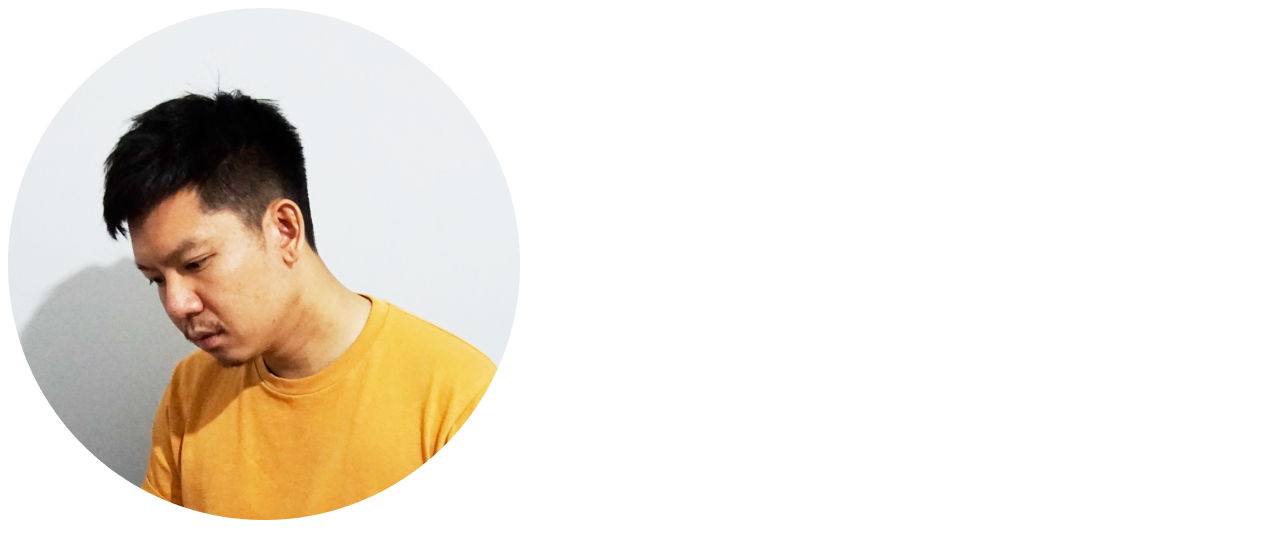

--- FILE ---
content_type: text/html
request_url: http://kennytran.com/about/
body_size: 7831
content:
<!DOCTYPE html><html lang="en-GB"> <head><meta charset="utf-8"><meta name="generator" content="Astro v5.16.4"><meta name="viewport" content="width=device-width,initial-scale=1"><meta name="title" content="Kenny Tran: Design Engineer"><meta name="description" content="Design Engineer. Based in London, UK."><meta name="theme-color" content="#110e0f"><meta name="apple-mobile-web-app-title" content="AB"><link rel="icon" type="image/png" href="/favicon-96x96.png" sizes="96x96"><link rel="icon" type="image/svg+xml" href="/favicon.svg"><link rel="shortcut icon" href="/favicon.ico"><link rel="apple-touch-icon" sizes="180x180" href="/apple-touch-icon.png"><link rel="manifest" href="/site.webmanifest"><meta property="og:description" content="Design Engineer. Based in London, UK."><meta property="og:image" content="https://kennytran.com/og-image.png"><meta property="og:title" content="Kenny Tran: Design Engineer"><meta property="og:type" content="website"><meta property="og:url" content="https://kennytran.com/about/"><meta property="twitter:card" content="summary_large_image"><meta property="twitter:description" content="Design Engineer. Based in London, UK."><meta property="twitter:image" content="https://kennytran.com/og-image.png"><meta property="twitter:title" content="Kenny Tran: Design Engineer"><meta property="twitter:url" content="https://kennytran.com/about/"><link rel="canonical" href="https://kennytran.com/about/"><link rel="sitemap" href="/sitemap-index.xml"><link rel="alternate" type="application/rss+xml" title="Kenny Tran" href="https://kennytran.com/rss.xml"><title>Kenny Tran: Design Engineer</title><script>
    !function(t,e){var o,n,p,r;e.__SV||(window.posthog && window.posthog.__loaded)||(window.posthog=e,e._i=[],e.init=function(i,s,a){function g(t,e){var o=e.split(".");2==o.length&&(t=t[o[0]],e=o[1]),t[e]=function(){t.push([e].concat(Array.prototype.slice.call(arguments,0)))}}(p=t.createElement("script")).type="text/javascript",p.crossOrigin="anonymous",p.async=!0,p.src=s.api_host.replace(".i.posthog.com","-assets.i.posthog.com")+"/static/array.js",(r=t.getElementsByTagName("script")[0]).parentNode.insertBefore(p,r);var u=e;for(void 0!==a?u=e[a]=[]:a="posthog",u.people=u.people||[],u.toString=function(t){var e="posthog";return"posthog"!==a&&(e+="."+a),t||(e+=" (stub)"),e},u.people.toString=function(){return u.toString(1)+".people (stub)"},o="init Xr es pi Zr rs Kr Qr capture Ni calculateEventProperties os register register_once register_for_session unregister unregister_for_session ds getFeatureFlag getFeatureFlagPayload isFeatureEnabled reloadFeatureFlags updateEarlyAccessFeatureEnrollment getEarlyAccessFeatures on onFeatureFlags onSurveysLoaded onSessionId getSurveys getActiveMatchingSurveys renderSurvey displaySurvey cancelPendingSurvey canRenderSurvey canRenderSurveyAsync identify setPersonProperties group resetGroups setPersonPropertiesForFlags resetPersonPropertiesForFlags setGroupPropertiesForFlags resetGroupPropertiesForFlags reset get_distinct_id getGroups get_session_id get_session_replay_url alias set_config startSessionRecording stopSessionRecording sessionRecordingStarted captureException startExceptionAutocapture stopExceptionAutocapture loadToolbar get_property getSessionProperty us ns createPersonProfile hs Vr vs opt_in_capturing opt_out_capturing has_opted_in_capturing has_opted_out_capturing get_explicit_consent_status is_capturing clear_opt_in_out_capturing ss debug O ls getPageViewId captureTraceFeedback captureTraceMetric qr".split(" "),n=0;n<o.length;n++)g(u,o[n]);e._i.push([i,s,a])},e.__SV=1)}(document,window.posthog||[]);
    posthog.init('phc_so1QnfPnWx2dxiKtVSEvq1gffTPwPawx3U7bfiB01Yd', {
        api_host: 'https://eu.i.posthog.com',
        defaults: '2025-11-30',
        person_profiles: 'identified_only', // or 'always' to create profiles for anonymous users as well
    })
</script><script type="application/ld+json">[{"@context":"https://schema.org","@type":"WebSite","name":"Kenny Tran","description":"Design Engineer. Based in London, UK.","url":"https://kennytran.com/about/","publisher":{"@type":"Organization","name":"Kenny Tran"}},{"@context":"https://schema.org","@type":"Organization","name":"Kenny Tran","description":"Design Engineer. Based in London, UK.","url":"https://kennytran.com","image":"https://kennytran.com/company-image.png","logo":"https://kennytran.com/company-logo.png","sameAs":["https://bsky.app/","https://github.com/","https://www.linkedin.com/","https://x.com/"]}]</script><link rel="stylesheet" href="/_astro/about.DNt7VcZv.css"></head> <body class> <header id="header" class="bg-background font-secondary sticky top-0 z-10 border-b" role="banner"> <div class="container-fluid"> <div class="box py-fluid-md flex items-center justify-between border-b-0"> <a href="/" class="flex items-center gap-4" aria-label="Kenny Tran"> <img src="/cdn-cgi/image/onerror=redirect,width=512,height=512,format=webp/_astro/profile.7mTZDM9F.png" alt="Kenny Tran" loading="lazy" decoding="async" fetchpriority="auto" width="512" height="512" class="w-12"> <svg fill="none" viewBox="0 0 572 95" class="w-[100px] fill-black dark:fill-white"><path d="M518.499 74.389V19.453h13.879v7.98c3.47-6.014 8.79-9.715 17.926-9.715 12.838 0 20.934 7.17 20.934 21.628v35.043h-14.341V42.12c0-7.17-3.47-11.218-8.443-11.218h-5.899c-5.32 0-9.599 4.51-9.599 11.218V74.39zM472.896 76.124c-15.497 0-25.906-12.144-25.906-29.26 0-17.118 10.871-29.146 26.253-29.146 8.096 0 14.457 3.817 18.042 8.212v-6.477h13.995v54.936h-13.995v-7.75c-3.932 5.205-9.483 9.485-18.389 9.485m-11.565-29.26c0 9.367 5.32 16.769 12.144 16.769h6.361c6.245 0 10.987-5.089 10.987-12.144V42.7c0-6.476-4.164-12.49-10.987-12.49h-6.361c-6.824 0-12.144 7.286-12.144 16.654M408.94 74.389V19.453h13.878v9.137c2.313-5.667 6.939-9.137 13.069-9.137h7.517v13.416h-12.028c-5.435 0-7.98 3.7-7.98 10.293V74.39zM366.509 74.389V13.555h-23.131V.37h60.834v13.185h-23.015v60.834zM278.975 94.05l7.055-19.661h-6.939l-19.546-54.936h14.341l14.573 41.52h2.197l15.035-41.52h13.532L292.507 94.05zM201.453 74.389V19.453h13.879v7.98c3.469-6.014 8.789-9.715 17.926-9.715 12.838 0 20.934 7.17 20.934 21.628v35.043H239.85V42.12c0-7.17-3.469-11.218-8.442-11.218h-5.899c-5.32 0-9.599 4.51-9.599 11.218V74.39zM136 74.389V19.453h13.879v7.98c3.469-6.014 8.789-9.715 17.926-9.715 12.838 0 20.933 7.17 20.933 21.628v35.043h-14.341V42.12c0-7.17-3.469-11.218-8.443-11.218h-5.898c-5.32 0-9.599 4.51-9.599 11.218V74.39zM97.925 76.124c-18.505 0-29.03-12.375-29.03-29.145 0-17.695 12.028-29.26 29.377-29.26 16.191 0 27.641 9.83 27.641 29.26v3.7H83.121c1.156 7.634 5.782 13.417 12.837 13.417h4.627c5.667 0 9.368-3.586 10.408-7.98h14.11c-1.272 11.45-10.871 20.008-27.178 20.008m-14.342-35.39h27.989c-.463-6.477-5.436-10.988-10.756-10.988h-5.552c-5.55 0-9.946 4.395-11.68 10.987M.52 74.389V.37h14.688v31.92h7.17L48.286.37h17.233L37.645 34.488h6.94l22.552 39.9H50.483l-16.77-29.26H15.208v29.26z" /></svg> </a> <nav class="hidden items-center justify-between lg:flex" role="navigation"> <ul class="flex items-center gap-6"> <li> <a class="inline-flex items-center justify-center gap-1.5 rounded-md font-medium whitespace-nowrap [&#38;_svg]:pointer-events-none [&#38;_svg]:size-4 [&#38;_svg]:shrink-0 transition-all outline-none focus-visible:ring-3 disabled:pointer-events-none disabled:opacity-50 hover:bg-muted hover:text-foreground focus-visible:ring-outline/50 h-11 px-4 py-2 text-base" data-slot="button" href="/about"> About </a> </li><li> <a class="inline-flex items-center justify-center gap-1.5 rounded-md font-medium whitespace-nowrap [&#38;_svg]:pointer-events-none [&#38;_svg]:size-4 [&#38;_svg]:shrink-0 transition-all outline-none focus-visible:ring-3 disabled:pointer-events-none disabled:opacity-50 hover:bg-muted hover:text-foreground focus-visible:ring-outline/50 h-11 px-4 py-2 text-base" data-slot="button" href="/posts"> Posts </a> </li> <li> <div class="starwind-dialog-trigger" data-slot="dialog-trigger" data-as-child data-dialog-for="dialog-contact-form"> <button class="inline-flex items-center justify-center gap-1.5 rounded-md font-medium whitespace-nowrap [&#38;_svg]:pointer-events-none [&#38;_svg]:size-4 [&#38;_svg]:shrink-0 transition-all outline-none focus-visible:ring-3 disabled:pointer-events-none disabled:opacity-50 bg-primary text-primary-foreground hover:bg-primary/90 focus-visible:ring-primary/50 h-11 px-4 py-2 text-base max-lg:w-full" data-slot="button"> Say Hi! </button> </div> </li> </ul> </nav> <div class="block lg:hidden"> <div class="starwind-dialog starwind-sheet" data-slot="dialog" data-slot="sheet" data-astro-cid-kjprtn36>   <div class="starwind-dialog-trigger starwind-sheet-trigger" data-slot="dialog-trigger" data-as-child>  <button class="inline-flex items-center justify-center gap-1.5 rounded-md font-medium whitespace-nowrap [&#38;_svg]:pointer-events-none [&#38;_svg]:size-4 [&#38;_svg]:shrink-0 transition-all outline-none focus-visible:ring-3 disabled:pointer-events-none disabled:opacity-50 bg-primary text-primary-foreground hover:bg-primary/90 focus-visible:ring-primary/50 h-9 px-3 py-2 text-sm" data-slot="button">  <svg width="24" height="24" viewBox="0 0 24 24" fill="none" stroke="currentColor" stroke-width="2" stroke-linecap="round" stroke-linejoin="round" class="size-8 transition-opacity">
  <path stroke="none" d="M0 0h24v24H0z" fill="none" />
  <path d="M4 8l16 0" />
  <path d="M4 16l16 0" />
</svg> <div class="sr-only">Menu</div>  </button>  </div> <!-- dialog overlay --><div class="starwind-dialog-backdrop fixed inset-0 top-0 left-0 z-50 hidden h-screen w-screen bg-black/80 data-[state=open]:animate-in fade-in data-[state=closed]:animate-out data-[state=closed]:fill-mode-forwards fade-out data-[state=closed]:duration-300 data-[state=open]:duration-500" data-state="closed" data-slot="dialog-backdrop"></div> <dialog class="starwind-dialog-content bg-background fixed z-50 flex-col gap-4 shadow-lg transition ease-in-out open:flex data-[state=open]:animate-in data-[state=closed]:animate-out data-[state=closed]:fill-mode-forwards data-[state=closed]:duration-300 data-[state=open]:duration-500 slide-out-to-right slide-in-from-right inset-y-0 right-0 left-auto h-full max-h-[100dvh] w-3/4 border-l sm:max-w-sm" data-state="closed" data-slot="sheet-content" data-close-duration="300"> <header class="flex w-full items-center justify-end pt-fluid-md px-6"> <button type="button" class="starwind-dialog-close rounded-xs [&#38;>svg]:opacity-70 hover:[&#38;>svg]:opacity-100 focus-visible:ring-outline/50 transition-[color,box-shadow] outline-none focus-visible:ring-3" data-slot="sheet-close" aria-label="Close dialog"> <svg width="24" height="24" viewBox="0 0 24 24" fill="none" stroke="currentColor" stroke-width="2" stroke-linecap="round" stroke-linejoin="round" class="size-8 transition-opacity">
  <path stroke="none" d="M0 0h24v24H0z" fill="none" />
  <path d="M18 6l-12 12" />
  <path d="M6 6l12 12" />
</svg> <span class="sr-only">Close</span> </button> </header> <nav role="navigation"> <ul> <li> <a class="text-fluid-xl focus-visible:border-outline focus-visible:ring-outline/50 flex w-full items-center justify-between gap-4 rounded-md px-6 py-2 font-medium transition-all outline-none focus-visible:ring-3 " href="/about"> About </a> </li><li> <a class="text-fluid-xl focus-visible:border-outline focus-visible:ring-outline/50 flex w-full items-center justify-between gap-4 rounded-md px-6 py-2 font-medium transition-all outline-none focus-visible:ring-3 " href="/posts"> Posts </a> </li> <li class="mt-4 px-6"> <div class="starwind-dialog-trigger" data-slot="dialog-trigger" data-as-child data-dialog-for="dialog-contact-form"> <button class="inline-flex items-center justify-center gap-1.5 rounded-md font-medium whitespace-nowrap [&#38;_svg]:pointer-events-none [&#38;_svg]:size-4 [&#38;_svg]:shrink-0 transition-all outline-none focus-visible:ring-3 disabled:pointer-events-none disabled:opacity-50 bg-primary text-primary-foreground hover:bg-primary/90 focus-visible:ring-primary/50 h-11 px-4 py-2 text-base max-lg:w-full" data-slot="button"> Say Hi! </button> </div> </li> </ul> </nav> </dialog>   </div> <script type="module">class h{triggers=[];dialog=null;closeButtons=[];backdrop=null;dialogId;animationDuration;constructor(e,t){if(this.dialog=e.querySelector("dialog"),this.backdrop=e.querySelector(".starwind-dialog-backdrop"),!this.dialog||!this.backdrop)throw new Error("Dialog: dialog or backdrop not found");e.id?this.dialogId=e.id:(this.dialogId=`starwind-dialog${t}`,e.id=this.dialogId);const i=this.dialog.style.animationDuration;i.endsWith("ms")?this.animationDuration=parseFloat(i):i.endsWith("s")?this.animationDuration=parseFloat(i)*1e3:this.animationDuration=this.dialog.dataset.closeDuration?parseFloat(this.dialog.dataset.closeDuration):200,e.querySelectorAll(".starwind-dialog-trigger").forEach(o=>{const l=o;let n;l?.hasAttribute("data-as-child")?n=l.firstElementChild:n=l,n&&this.triggers.push(n)}),this.findExternalTriggers(),e.querySelectorAll(".starwind-dialog-close").forEach(o=>{if(o.hasAttribute("data-as-child")){const l=o.firstElementChild;l&&(l.classList.add("starwind-dialog-close"),o.parentNode?.replaceChild(l,o))}return o}),this.closeButtons=Array.from(e.querySelectorAll(".starwind-dialog-close")),!(!this.dialog||!this.backdrop)&&(this.setupAccessibility(t),this.setupEvents())}setupAccessibility(e){const t=this.dialog?.querySelector("h1, h2, h3, h4, h5, h6");t&&(t.id=`starwind-dialog${e}-heading`,this.dialog?.setAttribute("aria-labelledby",t.id))}findExternalTriggers(){document.querySelectorAll(`.starwind-dialog-trigger[data-dialog-for="${this.dialogId}"]`).forEach(t=>{const i=t.closest(".starwind-dialog");if(i&&i.id===this.dialogId)return;let s;t.hasAttribute("data-as-child")?s=t.firstElementChild:s=t,s&&!this.triggers.includes(s)&&this.triggers.push(s)})}setupEvents(){if(!this.dialog)return;this.triggers.forEach(t=>{t.addEventListener("click",()=>{this.open()})}),this.closeButtons?.forEach(t=>{t.addEventListener("click",()=>{const i=document.querySelectorAll("dialog[open]");i.length>0&&i[i.length-1]===this.dialog&&this.close()})}),this.dialog.addEventListener("click",t=>{if(!this.dialog)return;const i=this.dialog.getBoundingClientRect();if(!(t.clientX>=i.left&&t.clientX<=i.right&&t.clientY>=i.top&&t.clientY<=i.bottom)){const a=document.querySelectorAll("dialog[open]");a.length>0&&a[a.length-1]===this.dialog&&this.close()}}),this.dialog.addEventListener("keydown",t=>{if(t.key==="Escape"){t.preventDefault();const i=document.querySelectorAll("dialog[open]");i.length>0&&i[i.length-1]===this.dialog&&this.close()}}),this.dialog.querySelectorAll("form").forEach(t=>{t.addEventListener("submit",i=>{if(t.method==="dialog"){i.preventDefault();const s=document.querySelectorAll("dialog[open]");s.length>0&&s[s.length-1]===this.dialog&&this.close()}})})}open(){!this.dialog||!this.backdrop||(this.dialog.showModal(),document.body.classList.add("overflow-hidden"),this.backdrop.classList.remove("hidden"),this.backdrop.dataset.state="open",this.dialog.dataset.state="open")}close(){!this.dialog||!this.backdrop||(this.dialog.dataset.state="closed",this.backdrop.dataset.state="closed",setTimeout(()=>{this.backdrop?.classList.add("hidden"),this.dialog?.close(),document.querySelectorAll("dialog[open]").length===0&&document.body.classList.remove("overflow-hidden")},this.animationDuration))}}const r=new WeakMap,c=()=>{document.querySelectorAll(".starwind-dialog").forEach((d,e)=>{const t=d;r.has(t)||r.set(t,new h(t,e))})};c();document.addEventListener("astro:after-swap",c);</script>  </div> </div> </div> </header> <script type="module">const n=document.getElementById("header");function e(){const t=n?.getBoundingClientRect().height||0;document.documentElement.style.setProperty("--header-height",`${t}px`)}e();window.addEventListener("resize",e);</script> <main role="main">   <section> <div class="container-fluid"> <div class="box"> <h1 class="text-fluid-4xl font-secondary text-accent-foreground max-w-[24ch] leading-tight text-pretty">
About
</h1> </div> </div> </section> <section> <div class="container-fluid"> <div class="box"> <div class="gap-fluid-2xl grid grid-cols-2"> <div class="col-span-2 lg:col-span-1"> <p class="text-fluid-lg">
With a Computer Science degree and years of hands-on development
              experience, I'm focused on doing work worth being proud of, while
              helping build products that matter.
</p> </div> <div class="col-span-2 lg:col-span-1"> <div class="flow"> <h3 class="text-fluid-lg">Timeline:</h3> <div data-slot="table-container" class="relative w-full overflow-x-auto"> <table data-slot="table" class="w-full caption-bottom text-sm text-fluid-md" role="table">  <thead data-slot="table-header" class="[&#38;_tr]:border-b">  <tr data-slot="table-row" class="hover:bg-muted/50 data-[state=selected]:bg-muted border-b transition-colors" role="row">  <th data-slot="table-head" class="text-muted-foreground h-10 px-2 text-left align-middle font-medium whitespace-nowrap [&#38;:has([role=checkbox])]:pr-0 [&#38;>[role=checkbox]]:translate-y-[2px] w-[100px] pl-0" role="columnheader"> Year </th> <th data-slot="table-head" class="text-muted-foreground h-10 px-2 text-left align-middle font-medium whitespace-nowrap [&#38;:has([role=checkbox])]:pr-0 [&#38;>[role=checkbox]]:translate-y-[2px]" role="columnheader"> Company </th> <th data-slot="table-head" class="text-muted-foreground h-10 px-2 text-left align-middle font-medium whitespace-nowrap [&#38;:has([role=checkbox])]:pr-0 [&#38;>[role=checkbox]]:translate-y-[2px]" role="columnheader"> Role </th>  </tr>  </thead> <tbody data-slot="table-body" class="[&#38;_tr:last-child]:border-0"> <tr data-slot="table-row" class="hover:bg-muted/50 data-[state=selected]:bg-muted border-b transition-colors" role="row">  <td data-slot="table-cell" class="p-2 align-middle whitespace-nowrap [&#38;:has([role=checkbox])]:pr-0 [&#38;>[role=checkbox]]:translate-y-[2px] pl-0 font-medium"> Current </td> <td data-slot="table-cell" class="p-2 align-middle whitespace-nowrap [&#38;:has([role=checkbox])]:pr-0 [&#38;>[role=checkbox]]:translate-y-[2px]"> Skift </td> <td data-slot="table-cell" class="p-2 align-middle whitespace-nowrap [&#38;:has([role=checkbox])]:pr-0 [&#38;>[role=checkbox]]:translate-y-[2px]"> Front-end Developer </td>  </tr><tr data-slot="table-row" class="hover:bg-muted/50 data-[state=selected]:bg-muted border-b transition-colors" role="row">  <td data-slot="table-cell" class="p-2 align-middle whitespace-nowrap [&#38;:has([role=checkbox])]:pr-0 [&#38;>[role=checkbox]]:translate-y-[2px] pl-0 font-medium"> 2019 </td> <td data-slot="table-cell" class="p-2 align-middle whitespace-nowrap [&#38;:has([role=checkbox])]:pr-0 [&#38;>[role=checkbox]]:translate-y-[2px]"> Freelance </td> <td data-slot="table-cell" class="p-2 align-middle whitespace-nowrap [&#38;:has([role=checkbox])]:pr-0 [&#38;>[role=checkbox]]:translate-y-[2px]"> Web Developer </td>  </tr><tr data-slot="table-row" class="hover:bg-muted/50 data-[state=selected]:bg-muted border-b transition-colors" role="row">  <td data-slot="table-cell" class="p-2 align-middle whitespace-nowrap [&#38;:has([role=checkbox])]:pr-0 [&#38;>[role=checkbox]]:translate-y-[2px] pl-0 font-medium"> 2014 </td> <td data-slot="table-cell" class="p-2 align-middle whitespace-nowrap [&#38;:has([role=checkbox])]:pr-0 [&#38;>[role=checkbox]]:translate-y-[2px]"> OceanBarefoot </td> <td data-slot="table-cell" class="p-2 align-middle whitespace-nowrap [&#38;:has([role=checkbox])]:pr-0 [&#38;>[role=checkbox]]:translate-y-[2px]"> Senior Web Developer </td>  </tr><tr data-slot="table-row" class="hover:bg-muted/50 data-[state=selected]:bg-muted border-b transition-colors" role="row">  <td data-slot="table-cell" class="p-2 align-middle whitespace-nowrap [&#38;:has([role=checkbox])]:pr-0 [&#38;>[role=checkbox]]:translate-y-[2px] pl-0 font-medium"> 2012 </td> <td data-slot="table-cell" class="p-2 align-middle whitespace-nowrap [&#38;:has([role=checkbox])]:pr-0 [&#38;>[role=checkbox]]:translate-y-[2px]"> Beynd </td> <td data-slot="table-cell" class="p-2 align-middle whitespace-nowrap [&#38;:has([role=checkbox])]:pr-0 [&#38;>[role=checkbox]]:translate-y-[2px]"> Junior Front-end Developer </td>  </tr><tr data-slot="table-row" class="hover:bg-muted/50 data-[state=selected]:bg-muted border-b transition-colors" role="row">  <td data-slot="table-cell" class="p-2 align-middle whitespace-nowrap [&#38;:has([role=checkbox])]:pr-0 [&#38;>[role=checkbox]]:translate-y-[2px] pl-0 font-medium"> 2010 </td> <td data-slot="table-cell" class="p-2 align-middle whitespace-nowrap [&#38;:has([role=checkbox])]:pr-0 [&#38;>[role=checkbox]]:translate-y-[2px]"> Feed </td> <td data-slot="table-cell" class="p-2 align-middle whitespace-nowrap [&#38;:has([role=checkbox])]:pr-0 [&#38;>[role=checkbox]]:translate-y-[2px]"> Junior Web Developer </td>  </tr> </tbody>  </table> </div> </div> </div> </div> </div> </div> </section>  </main> <footer class="border-t border-b" role="contentinfo"> <section class="container-fluid"> <div class="grid sm:grid-cols-12"> <div class="box py-fluid-lg sm:col-span-7 md:border-r-0 lg:col-span-5"> <div class="flow"> <h2 class="text-fluid-lg">Want Updates From Me In Your Inbox?</h2> <form id="form-subscribe"> <div class="bg-input/30 border-input flex items-center gap-2 rounded-lg border p-2"> <label class="text-foreground font-medium peer-disabled:cursor-not-allowed peer-disabled:opacity-70 has-[+:disabled]:cursor-not-allowed has-[+:disabled]:opacity-70 text-base sr-only" data-slot="label" for="email"> Email address </label> <input class="border-input text-foreground w-full rounded-md bg-transparent focus-visible:border-outline focus-visible:ring-outline/50 transition-[color,box-shadow] focus-visible:ring-3 file:text-foreground file:my-auto file:mr-4 file:h-full file:border-0 file:bg-transparent file:text-sm file:font-medium disabled:cursor-not-allowed disabled:opacity-50 peer placeholder:text-muted-foreground h-11 px-3 text-base border-0 shadow-none dark:bg-transparent" data-slot="input" name="email" type="email" placeholder="Enter your email..." required> <button class="inline-flex items-center justify-center gap-1.5 rounded-md font-medium whitespace-nowrap [&#38;_svg]:pointer-events-none [&#38;_svg]:size-4 [&#38;_svg]:shrink-0 transition-all outline-none focus-visible:ring-3 disabled:pointer-events-none disabled:opacity-50 bg-primary text-primary-foreground hover:bg-primary/90 focus-visible:ring-primary/50 h-11 px-4 py-2 text-base" data-slot="button" type="submit"> Subscribe </button> </div> </form> <p id="form-subscribe-message"></p> <p class="text-xs">You can unsubscribe at any time.</p> </div> <script type="module">
  const form = document.getElementById('form-subscribe');
  const message = document.getElementById('form-subscribe-message');

  form.addEventListener('submit', async (e) => {
    e.preventDefault();

    message.textContent = '';
    message.className = 'text-xs';

    try {
      const response = await fetch('/api/contacts/subscribe', {
        method: 'POST',
        body: new FormData(form),
      });

      const { message: responseMessage } = await response.json();

      message.textContent = responseMessage;
      message.className = `text-${response.ok ? 'success' : 'error'} text-xs`;

      if (response.ok) form.reset();
    } catch {
      message.textContent =
        'Oops! Something went wrong on our end. Please try again.';
      message.className = 'text-error text-xs';
    }
  });
</script> </div> <div class="box py-fluid-lg sm:col-span-5 lg:col-span-7"> <div class="grid grid-cols-1 gap-8 lg:grid-cols-2"> <div class="space-y-3"> <h2 class="text-fluid-lg">Pages:</h2> <ul> <li> <a class="hover:text-primary hover:border-primary hover:[&>svg]:stroke-primary flex items-center justify-between gap-2 border-b border-dashed py-2 transition-all hover:border-solid" href="/about"> About <svg width="24" height="24" viewBox="0 0 24 24" fill="none" stroke="currentColor" stroke-width="2" stroke-linecap="round" stroke-linejoin="round" class="size-5">
  <path stroke="none" d="M0 0h24v24H0z" fill="none" />
  <path d="M5 12l14 0" />
  <path d="M5 12l6 6" />
  <path d="M5 12l6 -6" />
</svg> </a> </li><li> <a class="hover:text-primary hover:border-primary hover:[&>svg]:stroke-primary flex items-center justify-between gap-2 border-b border-dashed py-2 transition-all hover:border-solid" href="/posts"> Posts <svg width="24" height="24" viewBox="0 0 24 24" fill="none" stroke="currentColor" stroke-width="2" stroke-linecap="round" stroke-linejoin="round" class="size-5">
  <path stroke="none" d="M0 0h24v24H0z" fill="none" />
  <path d="M5 12l14 0" />
  <path d="M5 12l6 6" />
  <path d="M5 12l6 -6" />
</svg> </a> </li> </ul> </div> <div class="space-y-3"> <h2 class="text-fluid-lg">Connect:</h2> <ul> <li> <a class="hover:text-primary hover:border-primary hover:[&>svg]:stroke-primary flex items-center justify-between gap-2 border-b border-dashed py-2 transition-all hover:border-solid" href="https://www.linkedin.com/in/kennytrandotcom/" target="_blank"> LinkedIn <svg width="24" height="24" viewBox="0 0 24 24" fill="none" stroke="currentColor" stroke-width="2" stroke-linecap="round" stroke-linejoin="round" class="size-5">
  <path stroke="none" d="M0 0h24v24H0z" fill="none" />
  <path d="M5 12l14 0" />
  <path d="M13 18l6 -6" />
  <path d="M13 6l6 6" />
</svg> </a> </li><li> <a class="hover:text-primary hover:border-primary hover:[&>svg]:stroke-primary flex items-center justify-between gap-2 border-b border-dashed py-2 transition-all hover:border-solid" href="https://bsky.app/profile/kennytran.com/" target="_blank"> Bluesky <svg width="24" height="24" viewBox="0 0 24 24" fill="none" stroke="currentColor" stroke-width="2" stroke-linecap="round" stroke-linejoin="round" class="size-5">
  <path stroke="none" d="M0 0h24v24H0z" fill="none" />
  <path d="M5 12l14 0" />
  <path d="M13 18l6 -6" />
  <path d="M13 6l6 6" />
</svg> </a> </li><li> <a class="hover:text-primary hover:border-primary hover:[&>svg]:stroke-primary flex items-center justify-between gap-2 border-b border-dashed py-2 transition-all hover:border-solid" href="https://x.com/kennytrandotcom/" target="_blank"> X <svg width="24" height="24" viewBox="0 0 24 24" fill="none" stroke="currentColor" stroke-width="2" stroke-linecap="round" stroke-linejoin="round" class="size-5">
  <path stroke="none" d="M0 0h24v24H0z" fill="none" />
  <path d="M5 12l14 0" />
  <path d="M13 18l6 -6" />
  <path d="M13 6l6 6" />
</svg> </a> </li><li> <a class="hover:text-primary hover:border-primary hover:[&>svg]:stroke-primary flex items-center justify-between gap-2 border-b border-dashed py-2 transition-all hover:border-solid" href="https://github.com/kennytrandotcom/" target="_blank"> Github <svg width="24" height="24" viewBox="0 0 24 24" fill="none" stroke="currentColor" stroke-width="2" stroke-linecap="round" stroke-linejoin="round" class="size-5">
  <path stroke="none" d="M0 0h24v24H0z" fill="none" />
  <path d="M5 12l14 0" />
  <path d="M13 18l6 -6" />
  <path d="M13 6l6 6" />
</svg> </a> </li> </ul> </div> </div> </div> </div> </section> <section class="container-fluid"> <div class="box py-fluid-md flex border-b-0"> <p class="ml-auto">
&copy; 1987 - 2026 Kenny Tran </p> </div> </section> </footer> <div class="starwind-dialog" data-slot="dialog" id="dialog-contact-form" data-astro-cid-kjprtn36>  <!-- dialog overlay --><div class="starwind-dialog-backdrop fixed inset-0 top-0 left-0 z-50 hidden h-screen w-screen bg-black/80 data-[state=open]:animate-in fade-in data-[state=closed]:animate-out data-[state=closed]:fill-mode-forwards fade-out" data-state="closed" data-slot="dialog-backdrop" style="animation-duration:200ms"></div> <dialog class="fixed top-16 left-[50%] z-50 translate-x-[-50%] sm:top-[50%] sm:translate-y-[-50%] bg-background max-w-md border p-8 shadow-lg sm:rounded-lg data-[state=open]:animate-in data-[state=closed]:animate-out data-[state=closed]:fill-mode-forwards fade-in zoom-in-95 slide-in-from-bottom-2 fade-out zoom-out-95 slide-out-to-bottom-2 w-[90%] sm:max-w-5xl" data-state="closed" data-slot="dialog-content" style="animation-duration:200ms">  <div class="gap-fluid-lg grid grid-cols-12"> <div class="col-span-12 md:col-span-5"> <div class="flow"> <h2 class="text-fluid-3xl">Say Hi!</h2> <p>
I'd love to hear from you! Whether you want to talk shop or just
            want to connect, feel free to reach out!
</p> <h2 class="flex items-center gap-2 text-2xl"> <svg width="24" height="24" viewBox="0 0 24 24" fill="none" stroke="currentColor" stroke-width="2" stroke-linecap="round" stroke-linejoin="round" class="size-6">
  <path stroke="none" d="M0 0h24v24H0z" fill="none" />
  <path d="M19 22.5a4.75 4.75 0 0 1 3.5 -3.5a4.75 4.75 0 0 1 -3.5 -3.5a4.75 4.75 0 0 1 -3.5 3.5a4.75 4.75 0 0 1 3.5 3.5" />
  <path d="M11.5 19h-6.5a2 2 0 0 1 -2 -2v-10a2 2 0 0 1 2 -2h14a2 2 0 0 1 2 2v5" />
  <path d="M3 7l9 6l9 -6" />
</svg>
Email
</h2> <p>
Don't like contact forms? No worries, you can email me directly at:
</p> <p> <a href="mailto:kenny@kennytran.com">
&#107;&#101;&#110;&#110;&#121;&#064;&#107;&#101;&#110;&#110;&#121;&#116;&#114;&#097;&#110;&#046;&#099;&#111;&#109;
</a> </p> </div> </div> <div class="col-span-12 md:col-span-7"> <form id="form-contact" method="post" class="flex flex-col gap-4"> <div class="grid gap-6"> <div class="grid gap-2"> <label class="text-foreground font-medium peer-disabled:cursor-not-allowed peer-disabled:opacity-70 has-[+:disabled]:cursor-not-allowed has-[+:disabled]:opacity-70 text-base" data-slot="label" for="fullname"> Name </label> <input class="border-input dark:bg-input/30 text-foreground w-full rounded-md border bg-transparent shadow-xs focus-visible:border-outline focus-visible:ring-outline/50 transition-[color,box-shadow] focus-visible:ring-3 file:text-foreground file:my-auto file:mr-4 file:h-full file:border-0 file:bg-transparent file:text-sm file:font-medium disabled:cursor-not-allowed disabled:opacity-50 peer placeholder:text-muted-foreground h-11 px-3 text-base" data-slot="input" id="fullname" name="fullname" placeholder="Your first and last name?"> </div> <div class="grid gap-2"> <label class="text-foreground font-medium peer-disabled:cursor-not-allowed peer-disabled:opacity-70 has-[+:disabled]:cursor-not-allowed has-[+:disabled]:opacity-70 text-base" data-slot="label" for="email"> Email </label> <input class="border-input dark:bg-input/30 text-foreground w-full rounded-md border bg-transparent shadow-xs focus-visible:border-outline focus-visible:ring-outline/50 transition-[color,box-shadow] focus-visible:ring-3 file:text-foreground file:my-auto file:mr-4 file:h-full file:border-0 file:bg-transparent file:text-sm file:font-medium disabled:cursor-not-allowed disabled:opacity-50 peer placeholder:text-muted-foreground h-11 px-3 text-base" data-slot="input" id="email" name="email" type="email" placeholder="Your email?"> </div> <div class="grid gap-2"> <label class="text-foreground font-medium peer-disabled:cursor-not-allowed peer-disabled:opacity-70 has-[+:disabled]:cursor-not-allowed has-[+:disabled]:opacity-70 text-base" data-slot="label" for="company"> Company </label> <input class="border-input dark:bg-input/30 text-foreground w-full rounded-md border bg-transparent shadow-xs focus-visible:border-outline focus-visible:ring-outline/50 transition-[color,box-shadow] focus-visible:ring-3 file:text-foreground file:my-auto file:mr-4 file:h-full file:border-0 file:bg-transparent file:text-sm file:font-medium disabled:cursor-not-allowed disabled:opacity-50 peer placeholder:text-muted-foreground h-11 px-3 text-base" data-slot="input" id="company" name="company" type="text" placeholder="Your company name?"> </div> <div class="grid gap-2"> <label class="text-foreground font-medium peer-disabled:cursor-not-allowed peer-disabled:opacity-70 has-[+:disabled]:cursor-not-allowed has-[+:disabled]:opacity-70 text-base" data-slot="label" for="message"> Message </label> <textarea class="border-input dark:bg-input/30 text-foreground ring-offset-background w-full rounded-md border bg-transparent shadow-xs focus-visible:border-outline focus-visible:ring-outline/50 transition-[color,box-shadow] focus-visible:ring-3 file:text-foreground file:border-0 file:bg-transparent file:text-sm file:font-medium disabled:cursor-not-allowed disabled:opacity-50 peer placeholder:text-muted-foreground px-3 py-2 text-base min-h-[200px]" data-slot="textarea" id="message" name="message" placeholder="How can we help?"></textarea> </div> </div> <div class="flex flex-col-reverse gap-2 sm:flex-row sm:justify-end" data-slot="dialog-footer">  <div class="starwind-dialog-close" data-slot="dialog-close" data-as-child> <button class="inline-flex items-center justify-center gap-1.5 rounded-md font-medium whitespace-nowrap [&#38;_svg]:pointer-events-none [&#38;_svg]:size-4 [&#38;_svg]:shrink-0 transition-all outline-none focus-visible:ring-3 disabled:pointer-events-none disabled:opacity-50 dark:border-input focus-visible:ring-outline/50 bg-background dark:bg-input/30 focus-visible:border-outline hover:bg-muted dark:hover:bg-input/50 hover:text-foreground border shadow-xs h-11 px-4 py-2 text-base" data-slot="button" type="button"> Cancel </button> </div> <button class="inline-flex items-center justify-center gap-1.5 rounded-md font-medium whitespace-nowrap [&#38;_svg]:pointer-events-none [&#38;_svg]:size-4 [&#38;_svg]:shrink-0 transition-all outline-none focus-visible:ring-3 disabled:pointer-events-none disabled:opacity-50 bg-primary text-primary-foreground hover:bg-primary/90 focus-visible:ring-primary/50 h-11 px-4 py-2 text-base" data-slot="button" type="submit"> Send Message </button>  </div> <p class="mt-fluid-md" id="form-contact-message"></p> </form> </div> </div>  <button type="button" class="starwind-dialog-close text-muted-foreground absolute top-5.5 right-5.5 rounded-sm [&#38;>svg]:opacity-70 hover:[&#38;>svg]:opacity-100 focus-visible:ring-outline/50 transition-[color,box-shadow] outline-none focus-visible:ring-3" data-dialog-close aria-label="Close dialog"> <svg width="24" height="24" viewBox="0 0 24 24" fill="none" stroke="currentColor" stroke-width="2" stroke-linecap="round" stroke-linejoin="round" class="size-5 transition-opacity">
  <path stroke="none" d="M0 0h24v24H0z" fill="none" />
  <path d="M18 6l-12 12" />
  <path d="M6 6l12 12" />
</svg> <span class="sr-only">Close</span> </button> </dialog>  </div>   <script type="module">
  const form = document.getElementById('form-contact');
  const message = document.getElementById('form-contact-message');

  form.addEventListener('submit', async (e) => {
    e.preventDefault();

    message.textContent = '';
    message.className = 'text-xs';

    try {
      const response = await fetch('/api/email/send', {
        method: 'POST',
        body: new FormData(form),
      });

      const { message: responseMessage } = await response.json();

      message.textContent = responseMessage;
      message.className = `text-${response.ok ? 'success' : 'error'} text-xs`;

      if (response.ok) form.reset();
    } catch {
      message.textContent =
        'Oops! Something went wrong on our end. Please try again.';
      message.className = 'text-error text-xs';
    }
  });
</script>  </body></html>

--- FILE ---
content_type: text/css
request_url: http://kennytran.com/_astro/about.DNt7VcZv.css
body_size: 10889
content:
/*! tailwindcss v4.1.17 | MIT License | https://tailwindcss.com */@layer properties{@supports (((-webkit-hyphens:none)) and (not (margin-trim:inline))) or ((-moz-orient:inline) and (not (color:rgb(from red r g b)))){*,:before,:after,::backdrop{--tw-translate-x:0;--tw-translate-y:0;--tw-translate-z:0;--tw-space-y-reverse:0;--tw-border-style:solid;--tw-leading:initial;--tw-font-weight:initial;--tw-tracking:initial;--tw-shadow:0 0 #0000;--tw-shadow-color:initial;--tw-shadow-alpha:100%;--tw-inset-shadow:0 0 #0000;--tw-inset-shadow-color:initial;--tw-inset-shadow-alpha:100%;--tw-ring-color:initial;--tw-ring-shadow:0 0 #0000;--tw-inset-ring-color:initial;--tw-inset-ring-shadow:0 0 #0000;--tw-ring-inset:initial;--tw-ring-offset-width:0px;--tw-ring-offset-color:#fff;--tw-ring-offset-shadow:0 0 #0000;--tw-outline-style:solid;--tw-blur:initial;--tw-brightness:initial;--tw-contrast:initial;--tw-grayscale:initial;--tw-hue-rotate:initial;--tw-invert:initial;--tw-opacity:initial;--tw-saturate:initial;--tw-sepia:initial;--tw-drop-shadow:initial;--tw-drop-shadow-color:initial;--tw-drop-shadow-alpha:100%;--tw-drop-shadow-size:initial;--tw-backdrop-blur:initial;--tw-backdrop-brightness:initial;--tw-backdrop-contrast:initial;--tw-backdrop-grayscale:initial;--tw-backdrop-hue-rotate:initial;--tw-backdrop-invert:initial;--tw-backdrop-opacity:initial;--tw-backdrop-saturate:initial;--tw-backdrop-sepia:initial;--tw-duration:initial;--tw-ease:initial;--tw-content:"";--tw-gradient-position:initial;--tw-gradient-from:#0000;--tw-gradient-via:#0000;--tw-gradient-to:#0000;--tw-gradient-stops:initial;--tw-gradient-via-stops:initial;--tw-gradient-from-position:0%;--tw-gradient-via-position:50%;--tw-gradient-to-position:100%;--tw-animation-delay:0s;--tw-animation-direction:normal;--tw-animation-duration:initial;--tw-animation-fill-mode:none;--tw-animation-iteration-count:1;--tw-enter-blur:0;--tw-enter-opacity:1;--tw-enter-rotate:0;--tw-enter-scale:1;--tw-enter-translate-x:0;--tw-enter-translate-y:0;--tw-exit-blur:0;--tw-exit-opacity:1;--tw-exit-rotate:0;--tw-exit-scale:1;--tw-exit-translate-x:0;--tw-exit-translate-y:0}}}@layer theme{:root,:host{--font-sans:ui-sans-serif,system-ui,sans-serif,"Apple Color Emoji","Segoe UI Emoji","Segoe UI Symbol","Noto Color Emoji";--font-mono:ui-monospace,SFMono-Regular,Menlo,Monaco,Consolas,"Liberation Mono","Courier New",monospace;--color-amber-950:oklch(27.9% .077 45.635);--color-green-950:oklch(26.6% .065 152.934);--color-sky-950:oklch(29.3% .066 243.157);--color-fuchsia-300:oklch(83.3% .145 321.434);--color-black:#000;--color-white:#fff;--spacing:.25rem;--container-sm:24rem;--container-md:28rem;--container-5xl:64rem;--container-7xl:80rem;--text-xs:.75rem;--text-xs--line-height:calc(1/.75);--text-sm:.875rem;--text-sm--line-height:calc(1.25/.875);--text-base:1rem;--text-base--line-height: 1.5 ;--text-lg:1.125rem;--text-lg--line-height:calc(1.75/1.125);--text-xl:1.25rem;--text-xl--line-height:calc(1.75/1.25);--text-2xl:1.5rem;--text-2xl--line-height:calc(2/1.5);--font-weight-medium:500;--font-weight-semibold:600;--tracking-tight:-.025em;--leading-tight:1.25;--ease-in-out:cubic-bezier(.4,0,.2,1);--animate-pulse:pulse 2s cubic-bezier(.4,0,.6,1)infinite;--blur-md:12px;--default-transition-duration:.15s;--default-transition-timing-function:cubic-bezier(.4,0,.2,1);--default-font-family:var(--font-sans);--default-mono-font-family:var(--font-mono);--animate-accordion-down:accordion-down .2s ease-out;--animate-accordion-up:accordion-up .2s ease-out;--color-base-50:oklch(96% 0 0);--color-base-100:oklch(89% 0 0);--color-base-200:oklch(82% 0 0);--color-base-300:oklch(75% 0 0);--color-base-400:oklch(67% 0 0);--color-base-500:oklch(60% 0 0);--color-base-700:oklch(44% 0 0);--color-base-800:oklch(35% 0 0);--color-base-900:oklch(22% 0 0);--color-base-950:oklch(16% 0 0);--font-primary:"Archivo-Variable",sans-serif;--font-secondary:"ClashGrotesk-Variable",sans-serif;--spacing-fluid-xs:clamp(.64rem, calc(.34vw + .57rem) ,.88rem);--spacing-fluid-sm:clamp(.8rem, calc(.63vw + .68rem) ,1.24rem);--spacing-fluid-md:clamp(1rem, calc(1.07vw + .79rem) ,1.75rem);--spacing-fluid-lg:clamp(1.25rem, calc(1.75vw + .9rem) ,2.47rem);--spacing-fluid-xl:clamp(1.56rem, calc(2.77vw + 1.01rem) ,3.5rem);--spacing-fluid-2xl:clamp(1.95rem, calc(4.28vw + 1.1rem) ,4.95rem);--text-fluid-sm:clamp(.89rem, calc(-.06vw + .9rem) ,.84rem);--text-fluid-md:clamp(1rem, calc(.18vw + .96rem) ,1.13rem);--text-fluid-lg:clamp(1.13rem, calc(.54vw + 1.02rem) ,1.5rem);--text-fluid-lg--line-height:1.5;--text-fluid-xl:clamp(1.27rem, calc(1.05vw + 1.06rem) ,2rem);--text-fluid-xl--line-height:1.3;--text-fluid-2xl:clamp(1.42rem, calc(1.77vw + 1.07rem) ,2.66rem);--text-fluid-2xl--line-height:1.3;--text-fluid-3xl:clamp(1.6rem, calc(2.79vw + 1.04rem) ,3.55rem);--text-fluid-3xl--line-height:1.1;--text-fluid-4xl:clamp(1.8rem, calc(4.19vw + .96rem) ,4.74rem);--text-fluid-4xl--line-height:1.1;--text-fluid-5xl:clamp(2.03rem, calc(6.12vw + .8rem) ,6.31rem);--text-fluid-5xl--line-height:1}}@layer base{*,:after,:before,::backdrop{box-sizing:border-box;border:0 solid;margin:0;padding:0}::file-selector-button{box-sizing:border-box;border:0 solid;margin:0;padding:0}html,:host{-webkit-text-size-adjust:100%;tab-size:4;line-height:1.5;font-family:var(--default-font-family,ui-sans-serif,system-ui,sans-serif,"Apple Color Emoji","Segoe UI Emoji","Segoe UI Symbol","Noto Color Emoji");font-feature-settings:var(--default-font-feature-settings,normal);font-variation-settings:var(--default-font-variation-settings,normal);-webkit-tap-highlight-color:transparent}hr{height:0;color:inherit;border-top-width:1px}abbr:where([title]){-webkit-text-decoration:underline dotted;text-decoration:underline dotted}h1,h2,h3,h4,h5,h6{font-size:inherit;font-weight:inherit}a{color:inherit;-webkit-text-decoration:inherit;text-decoration:inherit}b,strong{font-weight:bolder}code,kbd,samp,pre{font-family:var(--default-mono-font-family,ui-monospace,SFMono-Regular,Menlo,Monaco,Consolas,"Liberation Mono","Courier New",monospace);font-feature-settings:var(--default-mono-font-feature-settings,normal);font-variation-settings:var(--default-mono-font-variation-settings,normal);font-size:1em}small{font-size:80%}sub,sup{vertical-align:baseline;font-size:75%;line-height:0;position:relative}sub{bottom:-.25em}sup{top:-.5em}table{text-indent:0;border-color:inherit;border-collapse:collapse}:-moz-focusring{outline:auto}progress{vertical-align:baseline}summary{display:list-item}ol,ul,menu{list-style:none}img,svg,video,canvas,audio,iframe,embed,object{vertical-align:middle;display:block}img,video{max-width:100%;height:auto}button,input,select,optgroup,textarea{font:inherit;font-feature-settings:inherit;font-variation-settings:inherit;letter-spacing:inherit;color:inherit;opacity:1;background-color:#0000;border-radius:0}::file-selector-button{font:inherit;font-feature-settings:inherit;font-variation-settings:inherit;letter-spacing:inherit;color:inherit;opacity:1;background-color:#0000;border-radius:0}:where(select:is([multiple],[size])) optgroup{font-weight:bolder}:where(select:is([multiple],[size])) optgroup option{padding-inline-start:20px}::file-selector-button{margin-inline-end:4px}::placeholder{opacity:1}@supports (not ((-webkit-appearance:-apple-pay-button))) or (contain-intrinsic-size:1px){::placeholder{color:currentColor}@supports (color:color-mix(in lab,red,red)){::placeholder{color:color-mix(in oklab,currentcolor 50%,transparent)}}}textarea{resize:vertical}::-webkit-search-decoration{-webkit-appearance:none}::-webkit-date-and-time-value{min-height:1lh;text-align:inherit}::-webkit-datetime-edit{padding-block:0}::-webkit-datetime-edit-year-field{padding-block:0}::-webkit-datetime-edit-month-field{padding-block:0}::-webkit-datetime-edit-day-field{padding-block:0}::-webkit-datetime-edit-hour-field{padding-block:0}::-webkit-datetime-edit-minute-field{padding-block:0}::-webkit-datetime-edit-second-field{padding-block:0}::-webkit-datetime-edit-millisecond-field{padding-block:0}::-webkit-datetime-edit-meridiem-field{padding-block:0}::-webkit-calendar-picker-indicator{line-height:1}:-moz-ui-invalid{box-shadow:none}button,input:where([type=button],[type=reset],[type=submit]){appearance:button}::file-selector-button{appearance:button}::-webkit-inner-spin-button{height:auto}::-webkit-outer-spin-button{height:auto}[hidden]:where(:not([hidden=until-found])){display:none!important}:root{--background:var(--color-white);--foreground:var(--color-base-700);--card:var(--color-base-50);--card-foreground:var(--color-base-700);--popover:var(--color-base-50);--popover-foreground:var(--color-base-700);--primary:var(--color-base-950);--primary-foreground:var(--color-base-50);--secondary:var(--color-black);--secondary-foreground:var(--color-base-50);--muted:var(--color-base-100);--muted-foreground:var(--color-base-700);--accent:var(--color-base-50);--accent-foreground:var(--color-black);--info:blue;--info-foreground:var(--color-sky-950);--success:green;--success-foreground:var(--color-green-950);--warning:orange;--warning-foreground:var(--color-amber-950);--error:red;--error-foreground:var(--color-base-50);--border:var(--color-base-50);--input:var(--color-base-200);--outline:var(--color-base-400);--radius:.625rem}.dark{--background:var(--color-base-950);--foreground:var(--color-base-300);--card:var(--color-base-900);--card-foreground:var(--color-base-300);--popover:var(--color-base-800);--popover-foreground:var(--color-base-50);--primary:var(--color-base-950);--primary-foreground:var(--color-base-50);--secondary:var(--color-fuchsia-300);--secondary-foreground:var(--color-base-950);--muted:var(--color-base-900);--muted-foreground:var(--color-base-300);--accent:var(--color-base-700);--accent-foreground:var(--color-base-50);--info:blue;--info-foreground:var(--color-sky-950);--success:green;--success-foreground:var(--color-green-950);--warning:orange;--warning-foreground:var(--color-amber-950);--error:red;--error-foreground:var(--color-base-50);--border:var(--color-base-900);--input:var(--color-base-800);--outline:var(--color-base-500)}*{border-color:var(--border)}html{scroll-padding-top:var(--header-height);scroll-behavior:smooth;background-color:var(--background);color:var(--foreground);color-scheme:light}html:where(.dark,.dark *){color-scheme:dark}body{font-family:var(--font-primary);font-size:var(--text-fluid-md);color:var(--muted-foreground);-webkit-font-smoothing:antialiased;-moz-osx-font-smoothing:grayscale}h1,h2,h3,h4,h5,h6{font-family:var(--font-secondary);color:var(--accent-foreground)}button{cursor:pointer}[type=text],input:where(:not([type])),[type=email],[type=url],[type=password],[type=number],[type=date],[type=datetime-local],[type=month],[type=search],[type=tel],[type=time],[type=week],[multiple],textarea,select{appearance:none;--tw-shadow:0 0 #0000;background-color:#fff;border-width:1px;border-color:#6a7282;border-radius:0;padding:.5rem .75rem;font-size:1rem;line-height:1.5rem}:is([type=text],input:where(:not([type])),[type=email],[type=url],[type=password],[type=number],[type=date],[type=datetime-local],[type=month],[type=search],[type=tel],[type=time],[type=week],[multiple],textarea,select):focus{outline-offset:2px;--tw-ring-inset:var(--tw-empty, );--tw-ring-offset-width:0px;--tw-ring-offset-color:#fff;--tw-ring-color:oklch(54.6% .245 262.881);--tw-ring-offset-shadow:var(--tw-ring-inset)0 0 0 var(--tw-ring-offset-width)var(--tw-ring-offset-color);--tw-ring-shadow:var(--tw-ring-inset)0 0 0 calc(1px + var(--tw-ring-offset-width))var(--tw-ring-color);box-shadow:var(--tw-ring-offset-shadow),var(--tw-ring-shadow),var(--tw-shadow);border-color:#155dfc;outline:2px solid #0000}input::placeholder,textarea::placeholder{color:#6a7282;opacity:1}::-webkit-datetime-edit-fields-wrapper{padding:0}::-webkit-date-and-time-value{min-height:1.5em}::-webkit-date-and-time-value{text-align:inherit}::-webkit-datetime-edit{display:inline-flex}::-webkit-datetime-edit{padding-top:0;padding-bottom:0}::-webkit-datetime-edit-year-field{padding-top:0;padding-bottom:0}::-webkit-datetime-edit-month-field{padding-top:0;padding-bottom:0}::-webkit-datetime-edit-day-field{padding-top:0;padding-bottom:0}::-webkit-datetime-edit-hour-field{padding-top:0;padding-bottom:0}::-webkit-datetime-edit-minute-field{padding-top:0;padding-bottom:0}::-webkit-datetime-edit-second-field{padding-top:0;padding-bottom:0}::-webkit-datetime-edit-millisecond-field{padding-top:0;padding-bottom:0}::-webkit-datetime-edit-meridiem-field{padding-top:0;padding-bottom:0}select{print-color-adjust:exact;background-image:url("data:image/svg+xml,%3csvg xmlns='http://www.w3.org/2000/svg' fill='none' viewBox='0 0 20 20'%3e%3cpath stroke='oklch(55.1%25 0.027 264.364)' stroke-linecap='round' stroke-linejoin='round' stroke-width='1.5' d='M6 8l4 4 4-4'/%3e%3c/svg%3e");background-position:right .5rem center;background-repeat:no-repeat;background-size:1.5em 1.5em;padding-right:2.5rem}[multiple],[size]:where(select:not([size="1"])){background-image:initial;background-position:initial;background-repeat:unset;background-size:initial;print-color-adjust:unset;padding-right:.75rem}[type=checkbox],[type=radio]{appearance:none;print-color-adjust:exact;vertical-align:middle;-webkit-user-select:none;user-select:none;color:#155dfc;--tw-shadow:0 0 #0000;background-color:#fff;background-origin:border-box;border-width:1px;border-color:#6a7282;flex-shrink:0;width:1rem;height:1rem;padding:0;display:inline-block}[type=checkbox]{border-radius:0}[type=radio]{border-radius:100%}[type=checkbox]:focus,[type=radio]:focus{outline-offset:2px;--tw-ring-inset:var(--tw-empty, );--tw-ring-offset-width:2px;--tw-ring-offset-color:#fff;--tw-ring-color:oklch(54.6% .245 262.881);--tw-ring-offset-shadow:var(--tw-ring-inset)0 0 0 var(--tw-ring-offset-width)var(--tw-ring-offset-color);--tw-ring-shadow:var(--tw-ring-inset)0 0 0 calc(2px + var(--tw-ring-offset-width))var(--tw-ring-color);box-shadow:var(--tw-ring-offset-shadow),var(--tw-ring-shadow),var(--tw-shadow);outline:2px solid #0000}[type=checkbox]:checked,[type=radio]:checked{background-color:currentColor;background-position:50%;background-repeat:no-repeat;background-size:100% 100%;border-color:#0000}[type=checkbox]:checked{background-image:url("data:image/svg+xml,%3csvg viewBox='0 0 16 16' fill='white' xmlns='http://www.w3.org/2000/svg'%3e%3cpath d='M12.207 4.793a1 1 0 010 1.414l-5 5a1 1 0 01-1.414 0l-2-2a1 1 0 011.414-1.414L6.5 9.086l4.293-4.293a1 1 0 011.414 0z'/%3e%3c/svg%3e")}@media(forced-colors:active){[type=checkbox]:checked{appearance:auto}}[type=radio]:checked{background-image:url("data:image/svg+xml,%3csvg viewBox='0 0 16 16' fill='white' xmlns='http://www.w3.org/2000/svg'%3e%3ccircle cx='8' cy='8' r='3'/%3e%3c/svg%3e")}@media(forced-colors:active){[type=radio]:checked{appearance:auto}}[type=checkbox]:checked:hover,[type=checkbox]:checked:focus,[type=radio]:checked:hover,[type=radio]:checked:focus{background-color:currentColor;border-color:#0000}[type=checkbox]:indeterminate{background-color:currentColor;background-image:url("data:image/svg+xml,%3csvg xmlns='http://www.w3.org/2000/svg' fill='none' viewBox='0 0 16 16'%3e%3cpath stroke='white' stroke-linecap='round' stroke-linejoin='round' stroke-width='2' d='M4 8h8'/%3e%3c/svg%3e");background-position:50%;background-repeat:no-repeat;background-size:100% 100%;border-color:#0000}@media(forced-colors:active){[type=checkbox]:indeterminate{appearance:auto}}[type=checkbox]:indeterminate:hover,[type=checkbox]:indeterminate:focus{background-color:currentColor;border-color:#0000}[type=file]{background:unset;border-color:inherit;font-size:unset;line-height:inherit;border-width:0;border-radius:0;padding:0}[type=file]:focus{outline:1px solid buttontext;outline:1px auto -webkit-focus-ring-color}}@layer components{.prose h1{font-size:var(--text-fluid-5xl);line-height:var(--tw-leading,var(--text-fluid-5xl--line-height))}.prose h2{font-size:var(--text-fluid-3xl);line-height:var(--tw-leading,var(--text-fluid-3xl--line-height))}.prose h3{font-size:var(--text-fluid-2xl);line-height:var(--tw-leading,var(--text-fluid-2xl--line-height))}.prose h4{font-size:var(--text-fluid-xl);line-height:var(--tw-leading,var(--text-fluid-xl--line-height))}.prose h5{font-size:var(--text-fluid-lg);line-height:var(--tw-leading,var(--text-fluid-lg--line-height))}.prose h6{font-size:var(--text-fluid-md)}.prose h1,.prose h2,.prose h3,.prose h4,.prose h5,.prose h6{margin-top:calc(var(--spacing)*12);text-wrap:balance}:is(.prose h1,.prose h2,.prose h3,.prose h4,.prose h5,.prose h6)+*,.prose p,.prose ol,.prose ul,.prose blockquote,.prose pre,.prose table{margin-top:calc(var(--spacing)*6)}.prose p,.prose li,.prose dd{text-wrap:pretty}.prose a{text-decoration-line:underline;-webkit-text-decoration-color:var(--primary);text-decoration-color:var(--primary);text-underline-offset:6px;transition-property:all;transition-timing-function:var(--tw-ease,var(--default-transition-timing-function));transition-duration:var(--tw-duration,var(--default-transition-duration));text-decoration-style:dashed;text-decoration-thickness:1px}@media(hover:hover){.prose a:hover{text-decoration-style:solid}}.prose ul,.prose ol{padding-left:calc(var(--spacing)*6);list-style-type:disc}:is(.prose ul,.prose ol) li{margin-block:calc(var(--spacing)*3)}:is(.prose ul,.prose ol) li::marker{color:var(--primary)}:is(.prose ul,.prose ol) li ul,:is(.prose ul,.prose ol) li ol{margin-top:calc(var(--spacing)*3)}.prose hr,.prose hr+*{margin-top:calc(var(--spacing)*12)}.prose blockquote{border-left-style:var(--tw-border-style);border-left-width:4px;border-color:var(--primary);background-color:var(--muted);padding:var(--spacing-fluid-lg)}.prose .expressive-code,.prose .expressive-code+:not(h1,h2,h3,h4,h5,h6){margin-top:calc(var(--spacing)*8)}.prose :first-child{margin-top:0}}@layer utilities{.pointer-events-none{pointer-events:none}.breakout-link{position:relative}.breakout-link a{z-index:1;position:relative}.breakout-link .breakout-link__link{position:static}.breakout-link .breakout-link__link:before{content:"";top:calc(var(--spacing)*0);left:calc(var(--spacing)*0);z-index:0;width:100%;height:100%;position:absolute}.sr-only{clip-path:inset(50%);white-space:nowrap;border-width:0;width:1px;height:1px;margin:-1px;padding:0;position:absolute;overflow:hidden}.absolute{position:absolute}.fixed{position:fixed}.relative{position:relative}.sticky{position:sticky}.inset-0{inset:calc(var(--spacing)*0)}.inset-0\.5{inset:calc(var(--spacing)*.5)}.inset-x-0{inset-inline:calc(var(--spacing)*0)}.inset-y-0{inset-block:calc(var(--spacing)*0)}.top-0{top:calc(var(--spacing)*0)}.top-5\.5{top:calc(var(--spacing)*5.5)}.top-16{top:calc(var(--spacing)*16)}.top-auto{top:auto}.top-full{top:100%}.right-0{right:calc(var(--spacing)*0)}.right-5\.5{right:calc(var(--spacing)*5.5)}.right-auto{right:auto}.bottom-0{bottom:calc(var(--spacing)*0)}.bottom-auto{bottom:auto}.bottom-full{bottom:100%}.left-0{left:calc(var(--spacing)*0)}.left-1\/2,.left-\[50\%\]{left:50%}.left-auto{left:auto}.z-1{z-index:1}.z-10{z-index:10}.z-50{z-index:50}.col-span-1{grid-column:span 1/span 1}.col-span-2{grid-column:span 2/span 2}.col-span-12{grid-column:span 12/span 12}.container{width:100%}@media(min-width:40rem){.container{max-width:40rem}}@media(min-width:48rem){.container{max-width:48rem}}@media(min-width:64rem){.container{max-width:64rem}}@media(min-width:80rem){.container{max-width:80rem}}@media(min-width:96rem){.container{max-width:96rem}}.container-fluid{max-width:1920px;margin-inline:auto}@media(min-width:48rem){.container-fluid{padding-inline:var(--spacing-fluid-lg)}}.-mx-1{margin-inline:calc(var(--spacing)*-1)}.mx-auto{margin-inline:auto}.my-1{margin-block:calc(var(--spacing)*1)}.flow>*{margin-top:0;margin-bottom:0}.flow>*+*{margin-top:1rem}.flow>*+:is(h1,h2,h3,h4,h5,h6){margin-top:3rem}.mt-4{margin-top:calc(var(--spacing)*4)}.mt-8{margin-top:calc(var(--spacing)*8)}.mt-auto{margin-top:auto}.mt-fluid-lg{margin-top:var(--spacing-fluid-lg)}.mt-fluid-md{margin-top:var(--spacing-fluid-md)}.mt-fluid-sm{margin-top:var(--spacing-fluid-sm)}.mt-fluid-xl{margin-top:var(--spacing-fluid-xl)}.mb-4{margin-bottom:calc(var(--spacing)*4)}.mb-fluid-sm{margin-bottom:var(--spacing-fluid-sm)}.ml-auto{margin-left:auto}.block{display:block}.flex{display:flex}.grid{display:grid}.hidden{display:none}.inline{display:inline}.inline-block{display:inline-block}.inline-flex{display:inline-flex}.table{display:table}.table-caption{display:table-caption}.table-cell{display:table-cell}.table-row{display:table-row}.size-2{width:calc(var(--spacing)*2);height:calc(var(--spacing)*2)}.size-4{width:calc(var(--spacing)*4);height:calc(var(--spacing)*4)}.size-5{width:calc(var(--spacing)*5);height:calc(var(--spacing)*5)}.size-6{width:calc(var(--spacing)*6);height:calc(var(--spacing)*6)}.size-8{width:calc(var(--spacing)*8);height:calc(var(--spacing)*8)}.size-9{width:calc(var(--spacing)*9);height:calc(var(--spacing)*9)}.size-10{width:calc(var(--spacing)*10);height:calc(var(--spacing)*10)}.size-11{width:calc(var(--spacing)*11);height:calc(var(--spacing)*11)}.size-12{width:calc(var(--spacing)*12);height:calc(var(--spacing)*12)}.h-4{height:calc(var(--spacing)*4)}.h-8{height:calc(var(--spacing)*8)}.h-9{height:calc(var(--spacing)*9)}.h-10{height:calc(var(--spacing)*10)}.h-11{height:calc(var(--spacing)*11)}.h-12{height:calc(var(--spacing)*12)}.h-auto{height:auto}.h-full{height:100%}.h-px{height:1px}.h-screen{height:100vh}.max-h-\[100dvh\]{max-height:100dvh}.min-h-9{min-height:calc(var(--spacing)*9)}.min-h-10{min-height:calc(var(--spacing)*10)}.min-h-12{min-height:calc(var(--spacing)*12)}.min-h-\[200px\]{min-height:200px}.w-3\/4{width:75%}.w-4{width:calc(var(--spacing)*4)}.w-8{width:calc(var(--spacing)*8)}.w-10{width:calc(var(--spacing)*10)}.w-12{width:calc(var(--spacing)*12)}.w-\[90\%\]{width:90%}.w-\[100px\]{width:100px}.w-full{width:100%}.w-screen{width:100vw}.max-w-7xl{max-width:var(--container-7xl)}.max-w-\[24ch\]{max-width:24ch}.max-w-\[50ch\]{max-width:50ch}.max-w-\[80ch\]{max-width:80ch}.max-w-md{max-width:var(--container-md)}.max-w-screen{max-width:100vw}.min-w-0{min-width:calc(var(--spacing)*0)}.min-w-\[9rem\]{min-width:9rem}.flex-1{flex:1}.shrink-0{flex-shrink:0}.grow-0{flex-grow:0}.basis-1\/2{flex-basis:50%}.basis-full{flex-basis:100%}.caption-bottom{caption-side:bottom}.-translate-x-1\/2{--tw-translate-x: -50% ;translate:var(--tw-translate-x)var(--tw-translate-y)}.translate-x-\[-50\%\]{--tw-translate-x:-50%;translate:var(--tw-translate-x)var(--tw-translate-y)}.transform-gpu{transform:translateZ(0)var(--tw-rotate-x,)var(--tw-rotate-y,)var(--tw-rotate-z,)var(--tw-skew-x,)var(--tw-skew-y,)}.animate-pulse{animation:var(--animate-pulse)}.cursor-default{cursor:default}.cursor-pointer{cursor:pointer}.resize{resize:both}.grid-cols-1{grid-template-columns:repeat(1,minmax(0,1fr))}.grid-cols-2{grid-template-columns:repeat(2,minmax(0,1fr))}.grid-cols-12{grid-template-columns:repeat(12,minmax(0,1fr))}.flex-col{flex-direction:column}.flex-col-reverse{flex-direction:column-reverse}.flex-wrap{flex-wrap:wrap}.items-center{align-items:center}.justify-between{justify-content:space-between}.justify-center{justify-content:center}.justify-end{justify-content:flex-end}.gap-1\.5{gap:calc(var(--spacing)*1.5)}.gap-2{gap:calc(var(--spacing)*2)}.gap-3{gap:calc(var(--spacing)*3)}.gap-4{gap:calc(var(--spacing)*4)}.gap-6{gap:calc(var(--spacing)*6)}.gap-8{gap:calc(var(--spacing)*8)}.gap-fluid-2xl{gap:var(--spacing-fluid-2xl)}.gap-fluid-lg{gap:var(--spacing-fluid-lg)}.gap-fluid-md{gap:var(--spacing-fluid-md)}.gap-fluid-sm{gap:var(--spacing-fluid-sm)}:where(.space-y-2>:not(:last-child)){--tw-space-y-reverse:0;margin-block-start:calc(calc(var(--spacing)*2)*var(--tw-space-y-reverse));margin-block-end:calc(calc(var(--spacing)*2)*calc(1 - var(--tw-space-y-reverse)))}:where(.space-y-3>:not(:last-child)){--tw-space-y-reverse:0;margin-block-start:calc(calc(var(--spacing)*3)*var(--tw-space-y-reverse));margin-block-end:calc(calc(var(--spacing)*3)*calc(1 - var(--tw-space-y-reverse)))}:where(.space-y-fluid-xs>:not(:last-child)){--tw-space-y-reverse:0;margin-block-start:calc(var(--spacing-fluid-xs)*var(--tw-space-y-reverse));margin-block-end:calc(var(--spacing-fluid-xs)*calc(1 - var(--tw-space-y-reverse)))}.overflow-hidden{overflow:hidden}.overflow-x-auto{overflow-x:auto}.overflow-x-hidden{overflow-x:hidden}.overflow-y-auto{overflow-y:auto}.rounded-2xl{border-radius:calc(var(--radius) + .5rem)}.rounded-full{border-radius:3.40282e38px}.rounded-lg{border-radius:var(--radius)}.rounded-md{border-radius:calc(var(--radius) - .125rem)}.rounded-sm{border-radius:calc(var(--radius) - .25rem)}.rounded-xl{border-radius:calc(var(--radius) + .25rem)}.rounded-xs{border-radius:calc(var(--radius) - .375rem)}.border{border-style:var(--tw-border-style);border-width:1px}.border-0{border-style:var(--tw-border-style);border-width:0}.border-2{border-style:var(--tw-border-style);border-width:2px}.border-t{border-top-style:var(--tw-border-style);border-top-width:1px}.box{border-right-style:var(--tw-border-style);border-right-width:1px;border-bottom-style:var(--tw-border-style);border-bottom-width:1px;border-left-style:var(--tw-border-style);padding-inline:var(--spacing-fluid-lg);padding-block:var(--spacing-fluid-2xl);border-left-width:1px}.border-r{border-right-style:var(--tw-border-style);border-right-width:1px}.border-r-0{border-right-style:var(--tw-border-style);border-right-width:0}.border-b{border-bottom-style:var(--tw-border-style);border-bottom-width:1px}.border-b-0{border-bottom-style:var(--tw-border-style);border-bottom-width:0}.border-l{border-left-style:var(--tw-border-style);border-left-width:1px}.border-dashed{--tw-border-style:dashed;border-style:dashed}.border-border{border-color:var(--border)}.border-error{border-color:var(--error)}.border-info{border-color:var(--info)}.border-input{border-color:var(--input)}.border-primary{border-color:var(--primary)}.border-secondary{border-color:var(--secondary)}.border-success{border-color:var(--success)}.border-warning{border-color:var(--warning)}.bg-accent\/50{background-color:var(--accent)}@supports (color:color-mix(in lab,red,red)){.bg-accent\/50{background-color:color-mix(in oklab,var(--accent)50%,transparent)}}.bg-accent\/70{background-color:var(--accent)}@supports (color:color-mix(in lab,red,red)){.bg-accent\/70{background-color:color-mix(in oklab,var(--accent)70%,transparent)}}.bg-background{background-color:var(--background)}.bg-black\/80{background-color:#000c}@supports (color:color-mix(in lab,red,red)){.bg-black\/80{background-color:color-mix(in oklab,var(--color-black)80%,transparent)}}.bg-border{background-color:var(--border)}.bg-card{background-color:var(--card)}.bg-error{background-color:var(--error)}.bg-foreground,.bg-foreground\/10{background-color:var(--foreground)}@supports (color:color-mix(in lab,red,red)){.bg-foreground\/10{background-color:color-mix(in oklab,var(--foreground)10%,transparent)}}.bg-info{background-color:var(--info)}.bg-input\/30{background-color:var(--input)}@supports (color:color-mix(in lab,red,red)){.bg-input\/30{background-color:color-mix(in oklab,var(--input)30%,transparent)}}.bg-muted,.bg-muted\/50{background-color:var(--muted)}@supports (color:color-mix(in lab,red,red)){.bg-muted\/50{background-color:color-mix(in oklab,var(--muted)50%,transparent)}}.bg-popover{background-color:var(--popover)}.bg-primary{background-color:var(--primary)}.bg-secondary{background-color:var(--secondary)}.bg-success{background-color:var(--success)}.bg-transparent{background-color:#0000}.bg-warning{background-color:var(--warning)}.fill-black{fill:var(--color-black)}.object-cover{object-fit:cover}.p-0{padding:calc(var(--spacing)*0)}.p-1{padding:calc(var(--spacing)*1)}.p-2{padding:calc(var(--spacing)*2)}.p-4{padding:calc(var(--spacing)*4)}.p-6{padding:calc(var(--spacing)*6)}.p-8{padding:calc(var(--spacing)*8)}.px-2{padding-inline:calc(var(--spacing)*2)}.px-2\.5{padding-inline:calc(var(--spacing)*2.5)}.px-3{padding-inline:calc(var(--spacing)*3)}.px-4{padding-inline:calc(var(--spacing)*4)}.px-6{padding-inline:calc(var(--spacing)*6)}.px-8{padding-inline:calc(var(--spacing)*8)}.px-fluid-lg{padding-inline:var(--spacing-fluid-lg)}.py-0\.5{padding-block:calc(var(--spacing)*.5)}.py-1{padding-block:calc(var(--spacing)*1)}.py-1\.5{padding-block:calc(var(--spacing)*1.5)}.py-2{padding-block:calc(var(--spacing)*2)}.py-3{padding-block:calc(var(--spacing)*3)}.py-4{padding-block:calc(var(--spacing)*4)}.py-fluid-lg{padding-block:var(--spacing-fluid-lg)}.py-fluid-md{padding-block:var(--spacing-fluid-md)}.pt-0{padding-top:calc(var(--spacing)*0)}.pt-4{padding-top:calc(var(--spacing)*4)}.pt-6{padding-top:calc(var(--spacing)*6)}.pt-fluid-md{padding-top:var(--spacing-fluid-md)}.pb-0{padding-bottom:calc(var(--spacing)*0)}.pb-4{padding-bottom:calc(var(--spacing)*4)}.pl-0{padding-left:calc(var(--spacing)*0)}.pl-8{padding-left:calc(var(--spacing)*8)}.text-center{text-align:center}.text-left{text-align:left}.align-middle{vertical-align:middle}.font-secondary{font-family:var(--font-secondary)}.text-2xl{font-size:var(--text-2xl);line-height:var(--tw-leading,var(--text-2xl--line-height))}.text-base{font-size:var(--text-base);line-height:var(--tw-leading,var(--text-base--line-height))}.text-fluid-2xl{font-size:var(--text-fluid-2xl);line-height:var(--tw-leading,var(--text-fluid-2xl--line-height))}.text-fluid-3xl{font-size:var(--text-fluid-3xl);line-height:var(--tw-leading,var(--text-fluid-3xl--line-height))}.text-fluid-4xl{font-size:var(--text-fluid-4xl);line-height:var(--tw-leading,var(--text-fluid-4xl--line-height))}.text-fluid-lg{font-size:var(--text-fluid-lg);line-height:var(--tw-leading,var(--text-fluid-lg--line-height))}.text-fluid-xl{font-size:var(--text-fluid-xl);line-height:var(--tw-leading,var(--text-fluid-xl--line-height))}.text-lg{font-size:var(--text-lg);line-height:var(--tw-leading,var(--text-lg--line-height))}.text-sm{font-size:var(--text-sm);line-height:var(--tw-leading,var(--text-sm--line-height))}.text-xl{font-size:var(--text-xl);line-height:var(--tw-leading,var(--text-xl--line-height))}.text-xs{font-size:var(--text-xs);line-height:var(--tw-leading,var(--text-xs--line-height))}.text-fluid-md{font-size:var(--text-fluid-md)}.text-fluid-sm{font-size:var(--text-fluid-sm)}.leading-0{--tw-leading:calc(var(--spacing)*0);line-height:calc(var(--spacing)*0)}.leading-none{--tw-leading:1;line-height:1}.leading-tight{--tw-leading:var(--leading-tight);line-height:var(--leading-tight)}.font-medium{--tw-font-weight:var(--font-weight-medium);font-weight:var(--font-weight-medium)}.font-semibold{--tw-font-weight:var(--font-weight-semibold);font-weight:var(--font-weight-semibold)}.tracking-tight{--tw-tracking:var(--tracking-tight);letter-spacing:var(--tracking-tight)}.text-balance{text-wrap:balance}.text-pretty{text-wrap:pretty}.whitespace-nowrap{white-space:nowrap}.text-accent-foreground{color:var(--accent-foreground)}.text-background{color:var(--background)}.text-card-foreground{color:var(--card-foreground)}.text-error{color:var(--error)}.text-error-foreground{color:var(--error-foreground)}.text-foreground{color:var(--foreground)}.text-info-foreground{color:var(--info-foreground)}.text-muted-foreground{color:var(--muted-foreground)}.text-popover-foreground{color:var(--popover-foreground)}.text-primary{color:var(--primary)}.text-primary-foreground{color:var(--primary-foreground)}.text-secondary-foreground{color:var(--secondary-foreground)}.text-success-foreground{color:var(--success-foreground)}.text-warning-foreground{color:var(--warning-foreground)}.underline{text-decoration-line:underline}.decoration-dashed{text-decoration-style:dashed}.underline-offset-6{text-underline-offset:6px}.opacity-50{opacity:.5}.shadow-lg{--tw-shadow:0 10px 15px -3px var(--tw-shadow-color,#0000001a),0 4px 6px -4px var(--tw-shadow-color,#0000001a);box-shadow:var(--tw-inset-shadow),var(--tw-inset-ring-shadow),var(--tw-ring-offset-shadow),var(--tw-ring-shadow),var(--tw-shadow)}.shadow-md{--tw-shadow:0 4px 6px -1px var(--tw-shadow-color,#0000001a),0 2px 4px -2px var(--tw-shadow-color,#0000001a);box-shadow:var(--tw-inset-shadow),var(--tw-inset-ring-shadow),var(--tw-ring-offset-shadow),var(--tw-ring-shadow),var(--tw-shadow)}.shadow-none{--tw-shadow:0 0 #0000;box-shadow:var(--tw-inset-shadow),var(--tw-inset-ring-shadow),var(--tw-ring-offset-shadow),var(--tw-ring-shadow),var(--tw-shadow)}.shadow-sm{--tw-shadow:0 1px 3px 0 var(--tw-shadow-color,#0000001a),0 1px 2px -1px var(--tw-shadow-color,#0000001a);box-shadow:var(--tw-inset-shadow),var(--tw-inset-ring-shadow),var(--tw-ring-offset-shadow),var(--tw-ring-shadow),var(--tw-shadow)}.shadow-xs{--tw-shadow:0 1px 2px 0 var(--tw-shadow-color,#0000000d);box-shadow:var(--tw-inset-shadow),var(--tw-inset-ring-shadow),var(--tw-ring-offset-shadow),var(--tw-ring-shadow),var(--tw-shadow)}.ring-offset-background{--tw-ring-offset-color:var(--background)}.outline{outline-style:var(--tw-outline-style);outline-width:1px}.outline-accent{outline-color:var(--accent)}.filter{filter:var(--tw-blur,)var(--tw-brightness,)var(--tw-contrast,)var(--tw-grayscale,)var(--tw-hue-rotate,)var(--tw-invert,)var(--tw-saturate,)var(--tw-sepia,)var(--tw-drop-shadow,)}.backdrop-blur-md{--tw-backdrop-blur:blur(var(--blur-md));-webkit-backdrop-filter:var(--tw-backdrop-blur,)var(--tw-backdrop-brightness,)var(--tw-backdrop-contrast,)var(--tw-backdrop-grayscale,)var(--tw-backdrop-hue-rotate,)var(--tw-backdrop-invert,)var(--tw-backdrop-opacity,)var(--tw-backdrop-saturate,)var(--tw-backdrop-sepia,);backdrop-filter:var(--tw-backdrop-blur,)var(--tw-backdrop-brightness,)var(--tw-backdrop-contrast,)var(--tw-backdrop-grayscale,)var(--tw-backdrop-hue-rotate,)var(--tw-backdrop-invert,)var(--tw-backdrop-opacity,)var(--tw-backdrop-saturate,)var(--tw-backdrop-sepia,)}.transition{transition-property:color,background-color,border-color,outline-color,text-decoration-color,fill,stroke,--tw-gradient-from,--tw-gradient-via,--tw-gradient-to,opacity,box-shadow,transform,translate,scale,rotate,filter,-webkit-backdrop-filter,backdrop-filter,display,content-visibility,overlay,pointer-events;transition-timing-function:var(--tw-ease,var(--default-transition-timing-function));transition-duration:var(--tw-duration,var(--default-transition-duration))}.transition-\[color\,box-shadow\]{transition-property:color,box-shadow;transition-timing-function:var(--tw-ease,var(--default-transition-timing-function));transition-duration:var(--tw-duration,var(--default-transition-duration))}.transition-all{transition-property:all;transition-timing-function:var(--tw-ease,var(--default-transition-timing-function));transition-duration:var(--tw-duration,var(--default-transition-duration))}.transition-colors{transition-property:color,background-color,border-color,outline-color,text-decoration-color,fill,stroke,--tw-gradient-from,--tw-gradient-via,--tw-gradient-to;transition-timing-function:var(--tw-ease,var(--default-transition-timing-function));transition-duration:var(--tw-duration,var(--default-transition-duration))}.transition-opacity{transition-property:opacity;transition-timing-function:var(--tw-ease,var(--default-transition-timing-function));transition-duration:var(--tw-duration,var(--default-transition-duration))}.transition-transform{transition-property:transform,translate,scale,rotate;transition-timing-function:var(--tw-ease,var(--default-transition-timing-function));transition-duration:var(--tw-duration,var(--default-transition-duration))}.duration-200{--tw-duration:.2s;transition-duration:.2s}.ease-in-out{--tw-ease:var(--ease-in-out);transition-timing-function:var(--ease-in-out)}.will-change-transform{will-change:transform}.outline-none{--tw-outline-style:none;outline-style:none}.select-none{-webkit-user-select:none;user-select:none}.zoom-in-95{--tw-enter-scale:.95}.zoom-out-95{--tw-exit-scale:.95}.fade-in{--tw-enter-opacity:0}.fade-out{--tw-exit-opacity:0}.slide-in-from-bottom{--tw-enter-translate-y:100%}.slide-in-from-bottom-2{--tw-enter-translate-y:calc(2*var(--spacing))}.slide-in-from-left{--tw-enter-translate-x:-100%}.slide-in-from-left-1{--tw-enter-translate-x:calc(1*var(--spacing)*-1)}.slide-in-from-right{--tw-enter-translate-x:100%}.slide-in-from-right-1{--tw-enter-translate-x:calc(1*var(--spacing))}.slide-in-from-top{--tw-enter-translate-y:-100%}.slide-in-from-top-2{--tw-enter-translate-y:calc(2*var(--spacing)*-1)}.slide-out-to-bottom{--tw-exit-translate-y:100%}.slide-out-to-bottom-2{--tw-exit-translate-y:calc(2*var(--spacing))}.slide-out-to-left{--tw-exit-translate-x:-100%}.slide-out-to-left-1{--tw-exit-translate-x:calc(1*var(--spacing)*-1)}.slide-out-to-right{--tw-exit-translate-x:100%}.slide-out-to-right-1{--tw-exit-translate-x:calc(1*var(--spacing))}.slide-out-to-top{--tw-exit-translate-y:-100%}.slide-out-to-top-2{--tw-exit-translate-y:calc(2*var(--spacing)*-1)}.group-data-\[axis\=x\]\/carousel\:top-1\/2:is(:where(.group\/carousel)[data-axis=x] *){top:50%}.group-data-\[axis\=x\]\/carousel\:-right-12:is(:where(.group\/carousel)[data-axis=x] *){right:calc(var(--spacing)*-12)}.group-data-\[axis\=x\]\/carousel\:-left-12:is(:where(.group\/carousel)[data-axis=x] *){left:calc(var(--spacing)*-12)}.group-data-\[axis\=x\]\/carousel\:-ml-4:is(:where(.group\/carousel)[data-axis=x] *){margin-left:calc(var(--spacing)*-4)}.group-data-\[axis\=x\]\/carousel\:-translate-y-1\/2:is(:where(.group\/carousel)[data-axis=x] *){--tw-translate-y: -50% ;translate:var(--tw-translate-x)var(--tw-translate-y)}.group-data-\[axis\=x\]\/carousel\:pl-4:is(:where(.group\/carousel)[data-axis=x] *){padding-left:calc(var(--spacing)*4)}.group-data-\[axis\=x\]\/carousel\:pl-fluid-xl:is(:where(.group\/carousel)[data-axis=x] *){padding-left:var(--spacing-fluid-xl)}.group-data-\[axis\=y\]\/carousel\:-top-12:is(:where(.group\/carousel)[data-axis=y] *){top:calc(var(--spacing)*-12)}.group-data-\[axis\=y\]\/carousel\:-bottom-12:is(:where(.group\/carousel)[data-axis=y] *){bottom:calc(var(--spacing)*-12)}.group-data-\[axis\=y\]\/carousel\:left-1\/2:is(:where(.group\/carousel)[data-axis=y] *){left:50%}.group-data-\[axis\=y\]\/carousel\:-mt-4:is(:where(.group\/carousel)[data-axis=y] *){margin-top:calc(var(--spacing)*-4)}.group-data-\[axis\=y\]\/carousel\:-translate-x-1\/2:is(:where(.group\/carousel)[data-axis=y] *){--tw-translate-x: -50% ;translate:var(--tw-translate-x)var(--tw-translate-y)}.group-data-\[axis\=y\]\/carousel\:rotate-90:is(:where(.group\/carousel)[data-axis=y] *){rotate:90deg}.group-data-\[axis\=y\]\/carousel\:flex-col:is(:where(.group\/carousel)[data-axis=y] *){flex-direction:column}.group-data-\[axis\=y\]\/carousel\:pt-4:is(:where(.group\/carousel)[data-axis=y] *){padding-top:calc(var(--spacing)*4)}.peer-disabled\:cursor-not-allowed:is(:where(.peer):disabled~*){cursor:not-allowed}.peer-disabled\:opacity-70:is(:where(.peer):disabled~*){opacity:.7}.file\:my-auto::file-selector-button{margin-block:auto}.file\:mr-4::file-selector-button{margin-right:calc(var(--spacing)*4)}.file\:h-full::file-selector-button{height:100%}.file\:border-0::file-selector-button{border-style:var(--tw-border-style);border-width:0}.file\:bg-transparent::file-selector-button{background-color:#0000}.file\:text-sm::file-selector-button{font-size:var(--text-sm);line-height:var(--tw-leading,var(--text-sm--line-height))}.file\:font-medium::file-selector-button{--tw-font-weight:var(--font-weight-medium);font-weight:var(--font-weight-medium)}.file\:text-foreground::file-selector-button{color:var(--foreground)}.placeholder\:text-muted-foreground::placeholder{color:var(--muted-foreground)}.after\:absolute:after{content:var(--tw-content);position:absolute}.after\:right-0:after{content:var(--tw-content);right:calc(var(--spacing)*0)}.after\:bottom-0:after{content:var(--tw-content);bottom:calc(var(--spacing)*0)}.after\:left-0:after{content:var(--tw-content);left:calc(var(--spacing)*0)}.after\:z-1:after{content:var(--tw-content);z-index:1}.after\:h-\[100px\]:after{content:var(--tw-content);height:100px}.after\:bg-linear-to-b:after{content:var(--tw-content);--tw-gradient-position:to bottom}@supports (background-image:linear-gradient(in lab,red,red)){.after\:bg-linear-to-b:after{--tw-gradient-position:to bottom in oklab}}.after\:bg-linear-to-b:after{background-image:linear-gradient(var(--tw-gradient-stops))}.after\:from-transparent:after{content:var(--tw-content);--tw-gradient-from:transparent;--tw-gradient-stops:var(--tw-gradient-via-stops,var(--tw-gradient-position),var(--tw-gradient-from)var(--tw-gradient-from-position),var(--tw-gradient-to)var(--tw-gradient-to-position))}.after\:via-background:after{content:var(--tw-content);--tw-gradient-via:var(--background);--tw-gradient-via-stops:var(--tw-gradient-position),var(--tw-gradient-from)var(--tw-gradient-from-position),var(--tw-gradient-via)var(--tw-gradient-via-position),var(--tw-gradient-to)var(--tw-gradient-to-position);--tw-gradient-stops:var(--tw-gradient-via-stops)}.after\:to-background:after{content:var(--tw-content);--tw-gradient-to:var(--background);--tw-gradient-stops:var(--tw-gradient-via-stops,var(--tw-gradient-position),var(--tw-gradient-from)var(--tw-gradient-from-position),var(--tw-gradient-to)var(--tw-gradient-to-position))}.last\:border-b-0:last-child{border-bottom-style:var(--tw-border-style);border-bottom-width:0}.open\:flex:is([open],:popover-open,:open){display:flex}@media(hover:hover){.hover\:border-solid:hover{--tw-border-style:solid;border-style:solid}.hover\:border-border\/80:hover{border-color:var(--border)}@supports (color:color-mix(in lab,red,red)){.hover\:border-border\/80:hover{border-color:color-mix(in oklab,var(--border)80%,transparent)}}.hover\:border-primary:hover{border-color:var(--primary)}.hover\:bg-card:hover{background-color:var(--card)}.hover\:bg-error\/80:hover{background-color:var(--error)}@supports (color:color-mix(in lab,red,red)){.hover\:bg-error\/80:hover{background-color:color-mix(in oklab,var(--error)80%,transparent)}}.hover\:bg-error\/90:hover{background-color:var(--error)}@supports (color:color-mix(in lab,red,red)){.hover\:bg-error\/90:hover{background-color:color-mix(in oklab,var(--error)90%,transparent)}}.hover\:bg-foreground\/7:hover{background-color:var(--foreground)}@supports (color:color-mix(in lab,red,red)){.hover\:bg-foreground\/7:hover{background-color:color-mix(in oklab,var(--foreground)7%,transparent)}}.hover\:bg-foreground\/80:hover{background-color:var(--foreground)}@supports (color:color-mix(in lab,red,red)){.hover\:bg-foreground\/80:hover{background-color:color-mix(in oklab,var(--foreground)80%,transparent)}}.hover\:bg-foreground\/90:hover{background-color:var(--foreground)}@supports (color:color-mix(in lab,red,red)){.hover\:bg-foreground\/90:hover{background-color:color-mix(in oklab,var(--foreground)90%,transparent)}}.hover\:bg-info\/80:hover{background-color:var(--info)}@supports (color:color-mix(in lab,red,red)){.hover\:bg-info\/80:hover{background-color:color-mix(in oklab,var(--info)80%,transparent)}}.hover\:bg-info\/90:hover{background-color:var(--info)}@supports (color:color-mix(in lab,red,red)){.hover\:bg-info\/90:hover{background-color:color-mix(in oklab,var(--info)90%,transparent)}}.hover\:bg-muted:hover,.hover\:bg-muted\/50:hover{background-color:var(--muted)}@supports (color:color-mix(in lab,red,red)){.hover\:bg-muted\/50:hover{background-color:color-mix(in oklab,var(--muted)50%,transparent)}}.hover\:bg-primary\/80:hover{background-color:var(--primary)}@supports (color:color-mix(in lab,red,red)){.hover\:bg-primary\/80:hover{background-color:color-mix(in oklab,var(--primary)80%,transparent)}}.hover\:bg-primary\/90:hover{background-color:var(--primary)}@supports (color:color-mix(in lab,red,red)){.hover\:bg-primary\/90:hover{background-color:color-mix(in oklab,var(--primary)90%,transparent)}}.hover\:bg-secondary\/80:hover{background-color:var(--secondary)}@supports (color:color-mix(in lab,red,red)){.hover\:bg-secondary\/80:hover{background-color:color-mix(in oklab,var(--secondary)80%,transparent)}}.hover\:bg-secondary\/90:hover{background-color:var(--secondary)}@supports (color:color-mix(in lab,red,red)){.hover\:bg-secondary\/90:hover{background-color:color-mix(in oklab,var(--secondary)90%,transparent)}}.hover\:bg-success\/80:hover{background-color:var(--success)}@supports (color:color-mix(in lab,red,red)){.hover\:bg-success\/80:hover{background-color:color-mix(in oklab,var(--success)80%,transparent)}}.hover\:bg-success\/90:hover{background-color:var(--success)}@supports (color:color-mix(in lab,red,red)){.hover\:bg-success\/90:hover{background-color:color-mix(in oklab,var(--success)90%,transparent)}}.hover\:bg-warning\/80:hover{background-color:var(--warning)}@supports (color:color-mix(in lab,red,red)){.hover\:bg-warning\/80:hover{background-color:color-mix(in oklab,var(--warning)80%,transparent)}}.hover\:bg-warning\/90:hover{background-color:var(--warning)}@supports (color:color-mix(in lab,red,red)){.hover\:bg-warning\/90:hover{background-color:color-mix(in oklab,var(--warning)90%,transparent)}}.hover\:text-foreground:hover{color:var(--foreground)}.hover\:text-muted-foreground:hover{color:var(--muted-foreground)}.hover\:text-primary:hover{color:var(--primary)}.hover\:no-underline:hover{text-decoration-line:none}}.focus\:bg-accent:focus{background-color:var(--accent)}.focus\:text-accent-foreground:focus{color:var(--accent-foreground)}.focus-visible\:border-outline:focus-visible{border-color:var(--outline)}.focus-visible\:ring-3:focus-visible{--tw-ring-shadow:var(--tw-ring-inset,)0 0 0 calc(3px + var(--tw-ring-offset-width))var(--tw-ring-color,currentcolor);box-shadow:var(--tw-inset-shadow),var(--tw-inset-ring-shadow),var(--tw-ring-offset-shadow),var(--tw-ring-shadow),var(--tw-shadow)}.focus-visible\:ring-error\/50:focus-visible{--tw-ring-color:var(--error)}@supports (color:color-mix(in lab,red,red)){.focus-visible\:ring-error\/50:focus-visible{--tw-ring-color:color-mix(in oklab,var(--error)50%,transparent)}}.focus-visible\:ring-info\/50:focus-visible{--tw-ring-color:var(--info)}@supports (color:color-mix(in lab,red,red)){.focus-visible\:ring-info\/50:focus-visible{--tw-ring-color:color-mix(in oklab,var(--info)50%,transparent)}}.focus-visible\:ring-outline\/50:focus-visible{--tw-ring-color:var(--outline)}@supports (color:color-mix(in lab,red,red)){.focus-visible\:ring-outline\/50:focus-visible{--tw-ring-color:color-mix(in oklab,var(--outline)50%,transparent)}}.focus-visible\:ring-primary\/50:focus-visible{--tw-ring-color:var(--primary)}@supports (color:color-mix(in lab,red,red)){.focus-visible\:ring-primary\/50:focus-visible{--tw-ring-color:color-mix(in oklab,var(--primary)50%,transparent)}}.focus-visible\:ring-secondary\/50:focus-visible{--tw-ring-color:var(--secondary)}@supports (color:color-mix(in lab,red,red)){.focus-visible\:ring-secondary\/50:focus-visible{--tw-ring-color:color-mix(in oklab,var(--secondary)50%,transparent)}}.focus-visible\:ring-success\/50:focus-visible{--tw-ring-color:var(--success)}@supports (color:color-mix(in lab,red,red)){.focus-visible\:ring-success\/50:focus-visible{--tw-ring-color:color-mix(in oklab,var(--success)50%,transparent)}}.focus-visible\:ring-warning\/50:focus-visible{--tw-ring-color:var(--warning)}@supports (color:color-mix(in lab,red,red)){.focus-visible\:ring-warning\/50:focus-visible{--tw-ring-color:color-mix(in oklab,var(--warning)50%,transparent)}}.disabled\:pointer-events-none:disabled{pointer-events:none}.disabled\:cursor-not-allowed:disabled{cursor:not-allowed}.disabled\:opacity-50:disabled{opacity:.5}.has-\[\+\:disabled\]\:cursor-not-allowed:has(+:disabled){cursor:not-allowed}.has-\[\+\:disabled\]\:opacity-70:has(+:disabled){opacity:.7}.data-\[disabled\]\:pointer-events-none[data-disabled]{pointer-events:none}.data-\[disabled\]\:opacity-50[data-disabled]{opacity:.5}.data-\[state\=closed\]\:h-0[data-state=closed]{height:calc(var(--spacing)*0)}.data-\[state\=closed\]\:animate-accordion-up[data-state=closed]{animation:var(--animate-accordion-up)}.data-\[state\=closed\]\:animate-out[data-state=closed]{animation:exit var(--tw-animation-duration,var(--tw-duration,.15s))var(--tw-ease,ease)var(--tw-animation-delay,0s)var(--tw-animation-iteration-count,1)var(--tw-animation-direction,normal)var(--tw-animation-fill-mode,none)}.data-\[state\=closed\]\:duration-300[data-state=closed]{--tw-duration:.3s;transition-duration:.3s}.data-\[state\=closed\]\:fill-mode-forwards[data-state=closed]{--tw-animation-fill-mode:forwards;animation-fill-mode:forwards}.data-\[state\=open\]\:animate-accordion-down[data-state=open]{animation:var(--animate-accordion-down)}.data-\[state\=open\]\:animate-in[data-state=open]{animation:enter var(--tw-animation-duration,var(--tw-duration,.15s))var(--tw-ease,ease)var(--tw-animation-delay,0s)var(--tw-animation-iteration-count,1)var(--tw-animation-direction,normal)var(--tw-animation-fill-mode,none)}.data-\[state\=open\]\:duration-500[data-state=open]{--tw-duration:.5s;transition-duration:.5s}.data-\[state\=selected\]\:bg-muted[data-state=selected]{background-color:var(--muted)}@media not all and (min-width:64rem){.max-lg\:w-full{width:100%}}@media(min-width:40rem){.sm\:top-\[50\%\]{top:50%}.sm\:col-span-5{grid-column:span 5/span 5}.sm\:col-span-7{grid-column:span 7/span 7}.sm\:max-w-5xl{max-width:var(--container-5xl)}.sm\:max-w-sm{max-width:var(--container-sm)}.sm\:translate-y-\[-50\%\]{--tw-translate-y:-50%;translate:var(--tw-translate-x)var(--tw-translate-y)}.sm\:grid-cols-12{grid-template-columns:repeat(12,minmax(0,1fr))}.sm\:flex-row{flex-direction:row}.sm\:justify-end{justify-content:flex-end}.sm\:rounded-lg{border-radius:var(--radius)}.sm\:text-left{text-align:left}}@media(min-width:48rem){.md\:col-span-5{grid-column:span 5/span 5}.md\:col-span-6{grid-column:span 6/span 6}.md\:col-span-7{grid-column:span 7/span 7}.md\:col-span-12{grid-column:span 12/span 12}.md\:basis-1\/3{flex-basis:33.3333%}.md\:grid-cols-12{grid-template-columns:repeat(12,minmax(0,1fr))}.md\:justify-start{justify-content:flex-start}.md\:border-r-0{border-right-style:var(--tw-border-style);border-right-width:0}.md\:p-8{padding:calc(var(--spacing)*8)}.md\:py-fluid-2xl{padding-block:var(--spacing-fluid-2xl)}.md\:pt-8{padding-top:calc(var(--spacing)*8)}.md\:text-left{text-align:left}.md\:text-fluid-lg{font-size:var(--text-fluid-lg);line-height:var(--tw-leading,var(--text-fluid-lg--line-height))}.md\:after\:h-\[200px\]:after{content:var(--tw-content);height:200px}}@media(min-width:64rem){.lg\:order-2{order:2}.lg\:col-span-1{grid-column:span 1/span 1}.lg\:col-span-5{grid-column:span 5/span 5}.lg\:col-span-7{grid-column:span 7/span 7}.lg\:flex{display:flex}.lg\:hidden{display:none}.lg\:max-w-\[360px\]{max-width:360px}.lg\:grid-cols-2{grid-template-columns:repeat(2,minmax(0,1fr))}.lg\:flex-row{flex-direction:row}.lg\:border-r-0{border-right-style:var(--tw-border-style);border-right-width:0}.lg\:border-b-0{border-bottom-style:var(--tw-border-style);border-bottom-width:0}}@media(min-width:80rem){.xl\:col-span-4{grid-column:span 4/span 4}.xl\:max-w-\[400px\]{max-width:400px}.xl\:basis-1\/4{flex-basis:25%}}.dark\:border-input:where(.dark,.dark *){border-color:var(--input)}.dark\:bg-input\/30:where(.dark,.dark *){background-color:var(--input)}@supports (color:color-mix(in lab,red,red)){.dark\:bg-input\/30:where(.dark,.dark *){background-color:color-mix(in oklab,var(--input)30%,transparent)}}.dark\:bg-transparent:where(.dark,.dark *){background-color:#0000}.dark\:fill-white:where(.dark,.dark *){fill:var(--color-white)}@media(hover:hover){.dark\:hover\:bg-input\/50:where(.dark,.dark *):hover{background-color:var(--input)}@supports (color:color-mix(in lab,red,red)){.dark\:hover\:bg-input\/50:where(.dark,.dark *):hover{background-color:color-mix(in oklab,var(--input)50%,transparent)}}}.\[\&_svg\]\:pointer-events-none svg{pointer-events:none}.\[\&_svg\]\:size-4 svg{width:calc(var(--spacing)*4);height:calc(var(--spacing)*4)}.\[\&_svg\]\:shrink-0 svg{flex-shrink:0}.\[\&_tr\]\:border-b tr{border-bottom-style:var(--tw-border-style);border-bottom-width:1px}.\[\&_tr\:last-child\]\:border-0 tr:last-child{border-style:var(--tw-border-style);border-width:0}.\[\&\:has\(\[role\=checkbox\]\)\]\:pr-0:has([role=checkbox]){padding-right:calc(var(--spacing)*0)}.\[\&\>\[role\=checkbox\]\]\:translate-y-\[2px\]>[role=checkbox]{--tw-translate-y:2px;translate:var(--tw-translate-x)var(--tw-translate-y)}.\[\&\>svg\]\:size-4>svg{width:calc(var(--spacing)*4);height:calc(var(--spacing)*4)}.\[\&\>svg\]\:shrink-0>svg{flex-shrink:0}.\[\&\>svg\]\:opacity-70>svg{opacity:.7}@media(hover:hover){.hover\:\[\&\>svg\]\:stroke-primary:hover>svg{stroke:var(--primary)}.hover\:\[\&\>svg\]\:opacity-100:hover>svg{opacity:1}}.\[\&\>tr\]\:last\:border-b-0>tr:last-child{border-bottom-style:var(--tw-border-style);border-bottom-width:0}.\[\&\[aria-expanded\=true\]\>svg\]\:rotate-180[aria-expanded=true]>svg,.\[\&\[data-state\=open\]\>svg\]\:rotate-180[data-state=open]>svg{rotate:180deg}}@property --tw-animation-delay{syntax:"*";inherits:false;initial-value:0s}@property --tw-animation-direction{syntax:"*";inherits:false;initial-value:normal}@property --tw-animation-duration{syntax:"*";inherits:false}@property --tw-animation-fill-mode{syntax:"*";inherits:false;initial-value:none}@property --tw-animation-iteration-count{syntax:"*";inherits:false;initial-value:1}@property --tw-enter-blur{syntax:"*";inherits:false;initial-value:0}@property --tw-enter-opacity{syntax:"*";inherits:false;initial-value:1}@property --tw-enter-rotate{syntax:"*";inherits:false;initial-value:0}@property --tw-enter-scale{syntax:"*";inherits:false;initial-value:1}@property --tw-enter-translate-x{syntax:"*";inherits:false;initial-value:0}@property --tw-enter-translate-y{syntax:"*";inherits:false;initial-value:0}@property --tw-exit-blur{syntax:"*";inherits:false;initial-value:0}@property --tw-exit-opacity{syntax:"*";inherits:false;initial-value:1}@property --tw-exit-rotate{syntax:"*";inherits:false;initial-value:0}@property --tw-exit-scale{syntax:"*";inherits:false;initial-value:1}@property --tw-exit-translate-x{syntax:"*";inherits:false;initial-value:0}@property --tw-exit-translate-y{syntax:"*";inherits:false;initial-value:0}@font-face{font-family:Archivo-Variable;src:url(/fonts/Archivo-Variable.woff2)format("woff2"),url(/fonts/Archivo-Variable.woff)format("woff");font-weight:400 600;font-display:swap;font-style:normal}@font-face{font-family:ClashGrotesk-Variable;src:url(/fonts/ClashGrotesk-Variable.woff2)format("woff2"),url(/fonts/ClashGrotesk-Variable.woff)format("woff");font-weight:400;font-display:swap;font-style:normal}@font-face{font-family:EnvyCodeR Nerd Font Mono;src:url(/fonts/EnvyCodeRNFM.woff2)format("woff2"),url(/fonts/EnvyCodeRNFM.woff)format("woff");font-weight:400;font-style:normal;font-display:swap}@property --tw-translate-x{syntax:"*";inherits:false;initial-value:0}@property --tw-translate-y{syntax:"*";inherits:false;initial-value:0}@property --tw-translate-z{syntax:"*";inherits:false;initial-value:0}@property --tw-space-y-reverse{syntax:"*";inherits:false;initial-value:0}@property --tw-border-style{syntax:"*";inherits:false;initial-value:solid}@property --tw-leading{syntax:"*";inherits:false}@property --tw-font-weight{syntax:"*";inherits:false}@property --tw-tracking{syntax:"*";inherits:false}@property --tw-shadow{syntax:"*";inherits:false;initial-value:0 0 #0000}@property --tw-shadow-color{syntax:"*";inherits:false}@property --tw-shadow-alpha{syntax:"<percentage>";inherits:false;initial-value:100%}@property --tw-inset-shadow{syntax:"*";inherits:false;initial-value:0 0 #0000}@property --tw-inset-shadow-color{syntax:"*";inherits:false}@property --tw-inset-shadow-alpha{syntax:"<percentage>";inherits:false;initial-value:100%}@property --tw-ring-color{syntax:"*";inherits:false}@property --tw-ring-shadow{syntax:"*";inherits:false;initial-value:0 0 #0000}@property --tw-inset-ring-color{syntax:"*";inherits:false}@property --tw-inset-ring-shadow{syntax:"*";inherits:false;initial-value:0 0 #0000}@property --tw-ring-inset{syntax:"*";inherits:false}@property --tw-ring-offset-width{syntax:"<length>";inherits:false;initial-value:0}@property --tw-ring-offset-color{syntax:"*";inherits:false;initial-value:#fff}@property --tw-ring-offset-shadow{syntax:"*";inherits:false;initial-value:0 0 #0000}@property --tw-outline-style{syntax:"*";inherits:false;initial-value:solid}@property --tw-blur{syntax:"*";inherits:false}@property --tw-brightness{syntax:"*";inherits:false}@property --tw-contrast{syntax:"*";inherits:false}@property --tw-grayscale{syntax:"*";inherits:false}@property --tw-hue-rotate{syntax:"*";inherits:false}@property --tw-invert{syntax:"*";inherits:false}@property --tw-opacity{syntax:"*";inherits:false}@property --tw-saturate{syntax:"*";inherits:false}@property --tw-sepia{syntax:"*";inherits:false}@property --tw-drop-shadow{syntax:"*";inherits:false}@property --tw-drop-shadow-color{syntax:"*";inherits:false}@property --tw-drop-shadow-alpha{syntax:"<percentage>";inherits:false;initial-value:100%}@property --tw-drop-shadow-size{syntax:"*";inherits:false}@property --tw-backdrop-blur{syntax:"*";inherits:false}@property --tw-backdrop-brightness{syntax:"*";inherits:false}@property --tw-backdrop-contrast{syntax:"*";inherits:false}@property --tw-backdrop-grayscale{syntax:"*";inherits:false}@property --tw-backdrop-hue-rotate{syntax:"*";inherits:false}@property --tw-backdrop-invert{syntax:"*";inherits:false}@property --tw-backdrop-opacity{syntax:"*";inherits:false}@property --tw-backdrop-saturate{syntax:"*";inherits:false}@property --tw-backdrop-sepia{syntax:"*";inherits:false}@property --tw-duration{syntax:"*";inherits:false}@property --tw-ease{syntax:"*";inherits:false}@property --tw-content{syntax:"*";inherits:false;initial-value:""}@property --tw-gradient-position{syntax:"*";inherits:false}@property --tw-gradient-from{syntax:"<color>";inherits:false;initial-value:#0000}@property --tw-gradient-via{syntax:"<color>";inherits:false;initial-value:#0000}@property --tw-gradient-to{syntax:"<color>";inherits:false;initial-value:#0000}@property --tw-gradient-stops{syntax:"*";inherits:false}@property --tw-gradient-via-stops{syntax:"*";inherits:false}@property --tw-gradient-from-position{syntax:"<length-percentage>";inherits:false;initial-value:0%}@property --tw-gradient-via-position{syntax:"<length-percentage>";inherits:false;initial-value:50%}@property --tw-gradient-to-position{syntax:"<length-percentage>";inherits:false;initial-value:100%}@keyframes pulse{50%{opacity:.5}}@keyframes enter{0%{opacity:var(--tw-enter-opacity,1);transform:translate3d(var(--tw-enter-translate-x,0),var(--tw-enter-translate-y,0),0)scale3d(var(--tw-enter-scale,1),var(--tw-enter-scale,1),var(--tw-enter-scale,1))rotate(var(--tw-enter-rotate,0));filter:blur(var(--tw-enter-blur,0))}}@keyframes exit{to{opacity:var(--tw-exit-opacity,1);transform:translate3d(var(--tw-exit-translate-x,0),var(--tw-exit-translate-y,0),0)scale3d(var(--tw-exit-scale,1),var(--tw-exit-scale,1),var(--tw-exit-scale,1))rotate(var(--tw-exit-rotate,0));filter:blur(var(--tw-exit-blur,0))}}@keyframes accordion-down{0%{height:0}to{height:var(--starwind-accordion-content-height)}}@keyframes accordion-up{0%{height:var(--starwind-accordion-content-height)}to{height:0}}.overflow-hidden[data-astro-cid-kjprtn36]{overflow:hidden}


--- FILE ---
content_type: application/javascript
request_url: https://eu-assets.i.posthog.com/array/phc_so1QnfPnWx2dxiKtVSEvq1gffTPwPawx3U7bfiB01Yd/config.js
body_size: -315
content:
(function() {
  window._POSTHOG_REMOTE_CONFIG = window._POSTHOG_REMOTE_CONFIG || {};
  window._POSTHOG_REMOTE_CONFIG['phc_so1QnfPnWx2dxiKtVSEvq1gffTPwPawx3U7bfiB01Yd'] = {
    config: {"token": "phc_so1QnfPnWx2dxiKtVSEvq1gffTPwPawx3U7bfiB01Yd", "supportedCompression": ["gzip", "gzip-js"], "hasFeatureFlags": false, "captureDeadClicks": false, "capturePerformance": {"network_timing": true, "web_vitals": false, "web_vitals_allowed_metrics": null}, "autocapture_opt_out": true, "autocaptureExceptions": false, "analytics": {"endpoint": "/i/v0/e/"}, "elementsChainAsString": true, "errorTracking": {"autocaptureExceptions": false, "suppressionRules": []}, "logs": {"captureConsoleLogs": false}, "sessionRecording": false, "heatmaps": false, "conversations": false, "surveys": false, "productTours": false, "defaultIdentifiedOnly": true},
    siteApps: []
  }
})();